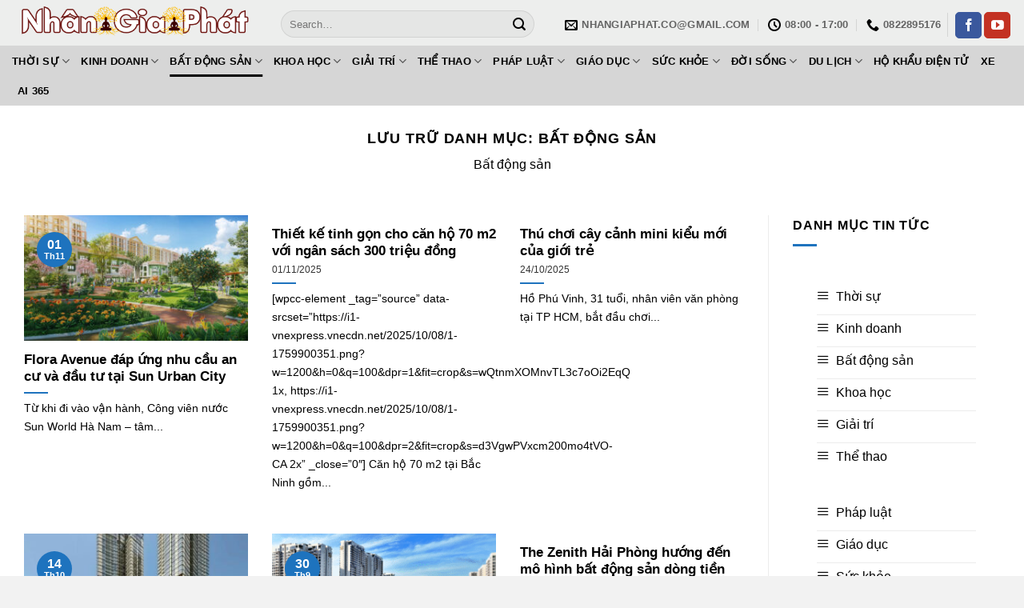

--- FILE ---
content_type: text/html; charset=UTF-8
request_url: https://www.nhangiaphat.net/bat-dong-san
body_size: 29083
content:
<!DOCTYPE html><html lang="vi" class="loading-site no-js"><head><script data-no-optimize="1">var litespeed_docref=sessionStorage.getItem("litespeed_docref");litespeed_docref&&(Object.defineProperty(document,"referrer",{get:function(){return litespeed_docref}}),sessionStorage.removeItem("litespeed_docref"));</script> <meta charset="UTF-8" /><link rel="profile" href="http://gmpg.org/xfn/11" /><link rel="pingback" href="https://www.nhangiaphat.net/xmlrpc.php" /> <script type="litespeed/javascript">(function(html){html.className=html.className.replace(/\bno-js\b/,'js')})(document.documentElement)</script> <meta name='robots' content='index, follow, max-image-preview:large, max-snippet:-1, max-video-preview:-1' /><meta name="viewport" content="width=device-width, initial-scale=1" /><title>Bất động sản - CÔNG TY TNHH ĐẦU TƯ NHÂN GIA PHÁT</title><link rel="canonical" href="https://www.nhangiaphat.net/bat-dong-san" /><link rel="next" href="https://www.nhangiaphat.net/bat-dong-san/page/2" /><meta property="og:locale" content="vi_VN" /><meta property="og:type" content="article" /><meta property="og:title" content="Bất động sản - CÔNG TY TNHH ĐẦU TƯ NHÂN GIA PHÁT" /><meta property="og:description" content="Bất động sản" /><meta property="og:url" content="https://www.nhangiaphat.net/bat-dong-san" /><meta property="og:site_name" content="CÔNG TY TNHH ĐẦU TƯ NHÂN GIA PHÁT" /><meta name="twitter:card" content="summary_large_image" /> <script type="application/ld+json" class="yoast-schema-graph">{"@context":"https://schema.org","@graph":[{"@type":"CollectionPage","@id":"https://www.nhangiaphat.net/bat-dong-san","url":"https://www.nhangiaphat.net/bat-dong-san","name":"Bất động sản - CÔNG TY TNHH ĐẦU TƯ NHÂN GIA PHÁT","isPartOf":{"@id":"https://www.nhangiaphat.net/#website"},"primaryImageOfPage":{"@id":"https://www.nhangiaphat.net/bat-dong-san#primaryimage"},"image":{"@id":"https://www.nhangiaphat.net/bat-dong-san#primaryimage"},"thumbnailUrl":"https://www.nhangiaphat.net/wp-content/uploads/2025/11/anh-92-tammat-duongdao-cayquyt-9188-1407-1761970532.jpg","breadcrumb":{"@id":"https://www.nhangiaphat.net/bat-dong-san#breadcrumb"},"inLanguage":"vi"},{"@type":"ImageObject","inLanguage":"vi","@id":"https://www.nhangiaphat.net/bat-dong-san#primaryimage","url":"https://www.nhangiaphat.net/wp-content/uploads/2025/11/anh-92-tammat-duongdao-cayquyt-9188-1407-1761970532.jpg","contentUrl":"https://www.nhangiaphat.net/wp-content/uploads/2025/11/anh-92-tammat-duongdao-cayquyt-9188-1407-1761970532.jpg","width":1200,"height":720},{"@type":"BreadcrumbList","@id":"https://www.nhangiaphat.net/bat-dong-san#breadcrumb","itemListElement":[{"@type":"ListItem","position":1,"name":"Home","item":"https://www.nhangiaphat.net/home-tin-tuc"},{"@type":"ListItem","position":2,"name":"Bất động sản"}]},{"@type":"WebSite","@id":"https://www.nhangiaphat.net/#website","url":"https://www.nhangiaphat.net/","name":"CÔNG TY TNHH ĐẦU TƯ NHÂN GIA PHÁT","description":"Thiết Kế Website Chuyên Nghiệp Uy Tín","publisher":{"@id":"https://www.nhangiaphat.net/#organization"},"potentialAction":[{"@type":"SearchAction","target":{"@type":"EntryPoint","urlTemplate":"https://www.nhangiaphat.net/?s={search_term_string}"},"query-input":{"@type":"PropertyValueSpecification","valueRequired":true,"valueName":"search_term_string"}}],"inLanguage":"vi"},{"@type":"Organization","@id":"https://www.nhangiaphat.net/#organization","name":"Công Ty TNHH Đầu Tư Nhân Gia Phát","url":"https://www.nhangiaphat.net/","logo":{"@type":"ImageObject","inLanguage":"vi","@id":"https://www.nhangiaphat.net/#/schema/logo/image/","url":"https://www.nhangiaphat.net/wp-content/uploads/2025/11/gia-phat-logo-white.png.webp","contentUrl":"https://www.nhangiaphat.net/wp-content/uploads/2025/11/gia-phat-logo-white.png.webp","width":333,"height":78,"caption":"Công Ty TNHH Đầu Tư Nhân Gia Phát"},"image":{"@id":"https://www.nhangiaphat.net/#/schema/logo/image/"},"sameAs":["https://www.facebook.com/congtynhangiaphat"]}]}</script> <link rel='dns-prefetch' href='//fonts.googleapis.com' /><link href='https://fonts.gstatic.com' crossorigin rel='preconnect' /><link rel='prefetch' href='https://www.nhangiaphat.net/wp-content/themes/flatsome/assets/js/flatsome.js?ver=e2eddd6c228105dac048' /><link rel='prefetch' href='https://www.nhangiaphat.net/wp-content/themes/flatsome/assets/js/chunk.slider.js?ver=3.20.4' /><link rel='prefetch' href='https://www.nhangiaphat.net/wp-content/themes/flatsome/assets/js/chunk.popups.js?ver=3.20.4' /><link rel='prefetch' href='https://www.nhangiaphat.net/wp-content/themes/flatsome/assets/js/chunk.tooltips.js?ver=3.20.4' /><link rel="alternate" type="application/rss+xml" title="Dòng thông tin CÔNG TY TNHH ĐẦU TƯ NHÂN GIA PHÁT &raquo;" href="https://www.nhangiaphat.net/feed" /><link rel="alternate" type="application/rss+xml" title="Dòng thông tin danh mục CÔNG TY TNHH ĐẦU TƯ NHÂN GIA PHÁT &raquo; Bất động sản" href="https://www.nhangiaphat.net/bat-dong-san/feed" /><style id='wp-img-auto-sizes-contain-inline-css' type='text/css'>img:is([sizes=auto i],[sizes^="auto," i]){contain-intrinsic-size:3000px 1500px}
/*# sourceURL=wp-img-auto-sizes-contain-inline-css */</style><style id="litespeed-ccss">:root{--wp-block-synced-color:#7a00df;--wp-block-synced-color--rgb:122,0,223;--wp-bound-block-color:var(--wp-block-synced-color);--wp-editor-canvas-background:#ddd;--wp-admin-theme-color:#007cba;--wp-admin-theme-color--rgb:0,124,186;--wp-admin-theme-color-darker-10:#006ba1;--wp-admin-theme-color-darker-10--rgb:0,107,160.5;--wp-admin-theme-color-darker-20:#005a87;--wp-admin-theme-color-darker-20--rgb:0,90,135;--wp-admin-border-width-focus:2px}:root{--wp--preset--font-size--normal:16px;--wp--preset--font-size--huge:42px}.screen-reader-text{border:0;clip-path:inset(50%);height:1px;margin:-1px;overflow:hidden;padding:0;position:absolute;width:1px;word-wrap:normal!important}.wpcf7 .hidden-fields-container{display:none}.wpcf7 form .wpcf7-response-output{margin:2em .5em 1em;padding:.2em 1em;border:2px solid #00a0d2}.wpcf7 form.init .wpcf7-response-output{display:none}html{-ms-text-size-adjust:100%;-webkit-text-size-adjust:100%;font-family:sans-serif}body{margin:0}aside,header,main,section{display:block}a{background-color:#fff0}img{border-style:none}button,input{font:inherit}button,input{overflow:visible}button{text-transform:none}[type=submit],button,html [type=button]{-webkit-appearance:button}button::-moz-focus-inner,input::-moz-focus-inner{border:0;padding:0}button:-moz-focusring,input:-moz-focusring{outline:1px dotted ButtonText}fieldset{border:1px solid silver;margin:0 2px;padding:.35em .625em .75em}[type=search]{-webkit-appearance:textfield}[type=search]::-webkit-search-cancel-button,[type=search]::-webkit-search-decoration{-webkit-appearance:none}*,:after,:before,html{box-sizing:border-box}html{background-attachment:fixed}body{-webkit-font-smoothing:antialiased;-moz-osx-font-smoothing:grayscale;color:var(--fs-color-base)}img{display:inline-block;height:auto;max-width:100%;vertical-align:middle}p:empty{display:none}a,button,input{touch-action:manipulation}.col{margin:0;padding:0 15px 30px;position:relative;width:100%}.col-inner{background-position:50% 50%;background-repeat:no-repeat;background-size:cover;flex:1 0 auto;margin-left:auto;margin-right:auto;position:relative;width:100%}@media screen and (min-width:850px){.col:first-child .col-inner{margin-left:auto;margin-right:0}.col+.col .col-inner{margin-left:0;margin-right:auto}}@media screen and (max-width:849px){.col{padding-bottom:30px}}@media screen and (min-width:850px){.row-divided>.col+.col:not(.large-12){border-left:1px solid #ececec}}.small-6{flex-basis:50%;max-width:50%}.small-columns-1>.col{flex-basis:100%;max-width:100%}@media screen and (min-width:850px){.large-3{flex-basis:25%;max-width:25%}.large-9{flex-basis:75%;max-width:75%}.large-12{flex-basis:100%;max-width:100%}.large-columns-3>.col{flex-basis:33.3333333333%;max-width:33.3333333333%}}.container,.row{margin-left:auto;margin-right:auto;width:100%}.container{padding-left:15px;padding-right:15px}.container,.row{max-width:1080px}.row.row-large{max-width:1110px}.flex-row{align-items:center;display:flex;flex-flow:row nowrap;justify-content:space-between;width:100%}.text-center .flex-row{justify-content:center}.header .flex-row{height:100%}.flex-col{max-height:100%}.flex-grow{-ms-flex-negative:1;-ms-flex-preferred-size:auto!important;flex:1}.flex-left{margin-right:auto}.flex-right{margin-left:auto}@media (-ms-high-contrast:none){.nav>li>a>i{top:-1px}}.row{display:flex;flex-flow:row wrap;width:100%}.row .row:not(.row-collapse){margin-left:-15px;margin-right:-15px;padding-left:0;padding-right:0;width:auto}@media screen and (min-width:850px){.row-large{padding-left:0;padding-right:0}.row-large>.col{margin-bottom:0;padding:0 30px 30px}}.section{align-items:center;display:flex;flex-flow:row;min-height:auto;padding:30px 0;position:relative;width:100%}.section-bg{overflow:hidden}.section-bg,.section-content{width:100%}.section-content{z-index:1}.row .section{padding-left:30px;padding-right:30px}.nav-dropdown{background-color:#fff;color:var(--fs-color-base);display:table;left:-99999px;margin:0;max-height:0;min-width:260px;opacity:0;padding:20px 0;position:absolute;text-align:left;visibility:hidden;z-index:9}.nav-dropdown:after{clear:both;content:"";display:block;height:0;visibility:hidden}.nav-dropdown li{display:block;margin:0;vertical-align:top}.nav-dropdown>li>a{display:block;line-height:1.3;padding:10px 20px;width:auto}.nav-dropdown>li:last-child:not(.nav-dropdown-col)>a{border-bottom:0!important}.nav-dropdown.nav-dropdown-bold>li>a{border-radius:10px;margin:0 10px;padding-left:10px;padding-right:5px}.nav-dropdown-has-arrow li.has-dropdown:after,.nav-dropdown-has-arrow li.has-dropdown:before{border:solid #fff0;bottom:-2px;content:"";height:0;left:50%;opacity:0;position:absolute;width:0;z-index:10}.nav-dropdown-has-arrow li.has-dropdown:after{border-color:#fff0 #fff0 #fff;border-width:8px;margin-left:-8px}.nav-dropdown-has-arrow li.has-dropdown:before{border-width:11px;margin-left:-11px;z-index:-999}.nav-dropdown-has-shadow .nav-dropdown{box-shadow:1px 1px 15px rgb(0 0 0/.15)}.nav-dropdown-has-arrow.nav-dropdown-has-border li.has-dropdown:before{border-bottom-color:#ddd}.nav-dropdown-has-border .nav-dropdown{border:2px solid #ddd}.nav,.nav ul:not(.nav-dropdown){margin:0;padding:0}.nav{align-items:center;display:flex;flex-flow:row wrap;width:100%}.nav,.nav>li{position:relative}.nav>li{display:inline-block;list-style:none;margin:0 7px;padding:0}.nav>li>a{align-items:center;display:inline-flex;flex-wrap:wrap;padding:10px 0}.nav-left{justify-content:flex-start}.nav-right{justify-content:flex-end}@media (max-width:849px){.medium-nav-center{justify-content:center}}.nav-dropdown>li>a,.nav>li>a{color:rgb(74 74 74/.85)}.nav-dropdown>li>a{display:block}.nav-dropdown li.active>a,.nav>li.active>a{color:hsl(0 0% 7%/.85)}.nav li:first-child{margin-left:0!important}.nav li:last-child{margin-right:0!important}.nav-uppercase>li>a{font-weight:bolder;letter-spacing:.02em;text-transform:uppercase}@media (min-width:850px){.nav-divided>li{margin:0 .7em}.nav-divided>li+li>a:after{border-left:1px solid rgb(0 0 0/.1);content:"";height:15px;left:-1em;margin-top:-7px;position:absolute;top:50%;width:1px}}li.html form,li.html input{margin:0}.nav-line-bottom>li>a:before{background-color:var(--fs-color-primary);content:" ";height:3px;left:50%;opacity:0;position:absolute;top:0;transform:translateX(-50%);width:100%}.nav-line-bottom>li.active>a:before{opacity:1}.nav-line-bottom>li:after,.nav-line-bottom>li:before{display:none}.nav-line-bottom>li>a:before{bottom:0;top:auto}.nav.nav-vertical{flex-flow:column}.nav.nav-vertical li{list-style:none;margin:0;width:100%}.nav-vertical li li{font-size:1em;padding-left:.5em}.nav-vertical>li{align-items:center;display:flex;flex-flow:row wrap}.nav-vertical>li ul{width:100%}.nav-vertical>li>a,.nav-vertical>li>ul>li a{align-items:center;display:flex;flex-grow:1;width:auto}.nav-vertical>li.html{padding-bottom:1em;padding-top:1em}.nav-vertical>li>ul li a{color:#4a4a4a}.nav-vertical>li>ul{margin:0 0 2em;padding-left:1em}.nav .children{left:-99999px;opacity:0;position:fixed;transform:translateX(-10px)}@media (prefers-reduced-motion){.nav .children{opacity:1;transform:none}}.nav-sidebar.nav-vertical>li+li{border-top:1px solid #ececec}.nav-vertical>li+li{border-top:1px solid #ececec}.text-center .nav-vertical li{border:0}.text-center .nav-vertical li li{padding-left:0}.badge{backface-visibility:hidden;display:table;height:2.8em;width:2.8em;z-index:20}.badge.top{left:0}.badge-inner{background-color:var(--fs-color-primary);color:#fff;display:table-cell;font-weight:bolder;height:100%;line-height:.85;padding:2px;text-align:center;vertical-align:middle;white-space:nowrap;width:100%}.badge-circle-inside{margin-left:1em}.badge-circle-inside .badge-inner{border-radius:999px}.box{margin:0 auto;position:relative;width:100%}.box a{display:inline-block}.box-image>div>a{display:block}.box-text{font-size:.9em;padding-bottom:1.4em;padding-top:.7em;position:relative;width:100%}@media (max-width:549px){.box-text{font-size:85%}}.box-image{height:auto;margin:0 auto;overflow:hidden;position:relative}.box-image img{margin:0 auto;max-width:100%;width:100%}.button,button{background-color:#fff0;border:1px solid #fff0;border-radius:0;box-sizing:border-box;color:currentColor;display:inline-block;font-size:.97em;font-weight:bolder;letter-spacing:.03em;line-height:2.4em;margin-right:1em;margin-top:0;max-width:100%;min-height:2.5em;min-width:24px;padding:0 1.2em;position:relative;text-align:center;text-decoration:none;text-rendering:optimizeLegibility;text-shadow:none;text-transform:uppercase;vertical-align:middle}.button span{display:inline-block;line-height:1.6}.button.is-outline{line-height:2.19em}.button{background-color:var(--fs-color-primary);border-color:rgb(0 0 0/.05);color:#fff}.button.is-outline{background-color:#fff0;border:2px solid}.is-shade{overflow:hidden}.is-shade:after{box-shadow:inset 0 1.2em 0 0 hsl(0 0% 100%/.1);content:"";height:100%;left:-25%;position:absolute;top:0;width:150%}.is-shade:after{box-shadow:inset 1px 1px 0 0 hsl(0 0% 100%/.1),inset 0 2em 15px 0 hsl(0 0% 100%/.2)}.is-outline{color:silver}.primary{background-color:var(--fs-color-primary)}.success{background-color:var(--fs-color-success)}.secondary{background-color:var(--fs-color-secondary)}.text-center .button:first-of-type{margin-left:0!important}.text-center .button:last-of-type{margin-right:0!important}.header-button{display:inline-block}.header-button .button{margin:0}.flex-col .button,.flex-col button,.flex-col input{margin-bottom:0}.is-divider{background-color:rgb(0 0 0/.1);display:block;height:3px;margin:1em 0;max-width:30px;width:100%}.widget .is-divider{margin-top:.66em}form{margin-bottom:0}input[type=search]{background-color:#fff;border:1px solid #ddd;border-radius:0;box-shadow:inset 0 1px 2px rgb(0 0 0/.1);box-sizing:border-box;color:#333;font-size:.97em;height:2.507em;max-width:100%;padding:0 .75em;vertical-align:middle;width:100%}@media (max-width:849px){input[type=search]{font-size:1rem}}input[type=search]{-webkit-appearance:none;-moz-appearance:none;appearance:none}fieldset{border-width:0;padding:0}.form-flat input:not([type=submit]){background-color:rgb(0 0 0/.03);border-color:rgb(0 0 0/.09);border-radius:99px;box-shadow:none;color:currentColor!important}.form-flat button,.form-flat input{border-radius:99px}.form-flat .flex-row .flex-col{padding-right:4px}.form-flat .button.icon{background-color:transparent!important;border-color:transparent!important;box-shadow:none;color:currentColor!important}i[class*=" icon-"],i[class^=icon-]{speak:none!important;display:inline-block;font-display:block;font-family:fl-icons!important;font-style:normal!important;font-variant:normal!important;font-weight:400!important;line-height:1.2;margin:0;padding:0;position:relative;text-transform:none!important}.button i,button i{top:-1.5px;vertical-align:middle}.button.icon{display:inline-block;margin-left:.12em;margin-right:.12em;min-width:2.5em;padding-left:.6em;padding-right:.6em}.button.icon i{font-size:1.2em}.button.icon i+span{padding-right:.5em}.button.icon.is-small{border-width:1px}.button.icon.is-small i{top:-1px}.button.icon.circle,.button.icon.round{padding-left:0;padding-right:0}.button.icon.round>span{margin:0 8px}.button.icon.circle>i,.button.icon.round>i{margin:0 8px}.button.icon.round>i+span{margin-left:-4px}.button.icon.circle>i:only-child,.button.icon.round>i:only-child{margin:0}.nav>li>a>i{font-size:20px;vertical-align:middle}.nav>li>a>i+span{margin-left:5px}.has-dropdown .icon-angle-down{font-size:16px;margin-left:.2em;opacity:.6}img{opacity:1}.image-cover{background-position:50% 50%;background-size:cover;height:auto;overflow:hidden;padding-top:100%;position:relative}.image-cover img{bottom:0;font-family:"object-fit: cover;";height:100%;left:0;-o-object-fit:cover;object-fit:cover;-o-object-position:50% 50%;object-position:50% 50%;position:absolute;right:0;top:0;width:100%}.mfp-hide{display:none!important}.ux-menu-link{align-items:center}.ux-menu.ux-menu--divider-solid .ux-menu-link:not(:last-of-type) .ux-menu-link__link{border-bottom-style:solid}.ux-menu-link__link{align-items:baseline;border-bottom-color:#ececec;border-bottom-width:1px;color:currentColor;flex:1;min-height:2.5em;padding-bottom:.3em;padding-top:.3em}.ux-menu-link__icon{flex-shrink:0;vertical-align:middle;width:16px}.ux-menu-link__icon+.ux-menu-link__text{padding-left:.5em}.stack{--stack-gap:0;display:flex}.stack-col{flex-direction:column}.stack-col>*{margin:0!important}.stack-col>*~*{margin-top:var(--stack-gap)!important}.justify-start{justify-content:flex-start}a{color:var(--fs-experimental-link-color);text-decoration:none}a.plain{color:currentColor}ul{list-style:disc}ul{margin-top:0;padding:0}ul ul{margin:1.5em 0 1.5em 3em}li{margin-bottom:.6em}.button,button,fieldset,input{margin-bottom:1em}form,p,ul{margin-bottom:1.3em}body{line-height:1.6}h1,h5{color:#555;margin-bottom:.5em;margin-top:0;text-rendering:optimizeSpeed;width:100%}h1{font-size:1.7em}h1{line-height:1.3}h5{font-size:1em}@media (max-width:549px){h1{font-size:1.4em}}p{margin-top:0}h1>span{-webkit-box-decoration-break:clone;box-decoration-break:clone}.uppercase,span.widget-title{letter-spacing:.05em;line-height:1.05;text-transform:uppercase}span.widget-title{font-size:1em;font-weight:600}.is-normal{font-weight:400}.uppercase{line-height:1.2;text-transform:uppercase}.is-large{font-size:1.15em}.is-small,.is-small.button{font-size:.8em}.is-xsmall{font-size:.7em}@media (max-width:549px){.is-large{font-size:1em}}.box-text a:not(.button),.box-text h5{line-height:1.3;margin-bottom:.1em;margin-top:.1em}.box-text p{margin-bottom:.1em;margin-top:.1em}.nav>li>a{font-size:.8em}.nav>li.html{font-size:.85em}.nav-spacing-xsmall>li{margin:0}.container:after,.row:after{clear:both;content:"";display:table}@media (max-width:549px){.hide-for-small{display:none!important}}@media (min-width:850px){.show-for-medium{display:none!important}}@media (max-width:849px){.hide-for-medium{display:none!important}}.full-width{display:block;max-width:100%!important;padding-left:0!important;padding-right:0!important;width:100%!important}.mb-0{margin-bottom:0!important}.ml-0{margin-left:0!important}.text-left{text-align:left}.text-center{text-align:center}.text-center>div{margin-left:auto;margin-right:auto}.text-left .is-divider{margin-left:0;margin-right:auto}.relative{position:relative!important}.absolute{position:absolute!important}.fixed{position:fixed!important;z-index:12}.top{top:0}.bottom,.fill{bottom:0}.fill{height:100%;left:0;margin:0!important;padding:0!important;position:absolute;right:0;top:0}.circle{border-radius:999px!important;-o-object-fit:cover;object-fit:cover}.round{border-radius:5px}.z-1{z-index:21}.z-top{z-index:9995}.flex{display:flex}.no-scrollbar{-ms-overflow-style:-ms-autohiding-scrollbar;scrollbar-width:none}.no-scrollbar::-webkit-scrollbar{height:0!important;width:0!important}.screen-reader-text{clip:rect(1px,1px,1px,1px);height:1px;overflow:hidden;position:absolute!important;width:1px}@media (prefers-reduced-motion:no-preference){.nav-anim>li{opacity:0;transform:translateY(-15px)}}.nav-dark .nav>li>a{color:hsl(0 0% 100%/.8)}.nav-dark .nav>li.active>a{color:#fff}:root{--flatsome-scroll-padding-top:calc(var(--flatsome--header--sticky-height, 0px) + var(--wp-admin--admin-bar--height, 0px))}html{overflow-x:hidden;scroll-padding-top:var(--flatsome-scroll-padding-top)}@supports (overflow:clip){body{overflow-x:clip}}#main,#wrapper{background-color:#fff;position:relative}.page-wrapper{padding-bottom:30px;padding-top:30px}.is-sticky-column__inner{display:flow-root}@media (min-width:850px){.is-sticky-column{position:sticky}.is-sticky-column[data-sticky-mode]{transform:translateZ(0);will-change:transform}}.header,.header-wrapper{background-position:50%0;background-size:cover;position:relative;width:100%;z-index:1001}.header-bg-color{background-color:hsl(0 0% 100%/.9)}.header-bottom{align-items:center;display:flex;flex-wrap:no-wrap}.header-bg-color,.header-bg-image{background-position:50%0}.header-main{position:relative;z-index:10}.header-bottom{min-height:35px;position:relative;z-index:9}.nav>li.header-divider{border-left:1px solid rgb(0 0 0/.1);height:30px;margin:0 7.5px;position:relative;vertical-align:middle}.badge.post-date{top:7%}.box-blog-post .is-divider{height:2px;margin-bottom:.5em;margin-top:.5em}.widget{margin-bottom:1.5em}.wpcf7 p{margin:0;padding:0}.wpcf7 br{display:none}.wpcf7 .wpcf7-response-output{border-radius:10px;margin:5px 0 0}html{background-color:#4d4d4d}.back-to-top{bottom:20px;margin:0;opacity:0;right:20px;transform:translateY(30%)}.logo{line-height:1;margin:0}.logo a{color:var(--fs-color-primary);display:block;font-size:32px;font-weight:bolder;margin:0;text-decoration:none;text-transform:uppercase}.logo img{display:block;width:auto}.header-logo-dark{display:none!important}.logo-left .logo{margin-left:0;margin-right:30px}@media screen and (max-width:849px){.header-inner .nav{flex-wrap:nowrap}.medium-logo-center .flex-left{flex:1 1 0%;order:1}.medium-logo-center .logo{margin:0 15px;order:2;text-align:center}.medium-logo-center .logo img{margin:0 auto}.medium-logo-center .flex-right{flex:1 1 0%;order:3}}.page-title{position:relative}.sidebar-menu .search-form{display:block!important}.searchform-wrapper form{margin-bottom:0}.sidebar-menu .search-form{padding:5px 0;width:100%}.searchform{position:relative}.searchform .button.icon{margin:0}.searchform .button.icon i{font-size:1.2em}.searchform-wrapper{width:100%}.searchform-wrapper.form-flat .flex-col:last-of-type{margin-left:-2.9em}@media (max-width:849px){.searchform-wrapper{font-size:1rem}}.header .search-form .live-search-results{background-color:hsl(0 0% 100%/.95);box-shadow:0 0 10px 0 rgb(0 0 0/.1);color:#111;left:0;position:absolute;right:0;text-align:left;top:105%}.icon-phone:before{content:""}.icon-menu:before{content:""}.icon-angle-up:before{content:""}.icon-angle-down:before{content:""}.icon-envelop:before{content:""}.icon-facebook:before{content:""}.icon-search:before{content:""}.icon-youtube:before{content:""}.icon-clock:before{content:""}.social-icons{color:#999;display:inline-block;font-size:.85em;vertical-align:middle}.html .social-icons{font-size:1em}.html .social-icons .button{margin-bottom:0}.social-icons i{min-width:1em}.social-icons .button.icon:not(.is-outline){background-color:currentColor!important;border-color:currentColor!important}.social-icons .button.icon:not(.is-outline)>i{color:#fff!important}.button.facebook:not(.is-outline){color:#3a589d!important}.button.youtube:not(.is-outline){color:#c33223!important}:root{--primary-color:#1e73be;--fs-color-primary:#1e73be;--fs-color-secondary:#edeeed;--fs-color-success:#878787;--fs-color-alert:#1e73be;--fs-color-base:#000000;--fs-experimental-link-color:#000000;--fs-experimental-link-color-hover:#1e73be}html{background-color:#f2f2f2!important}.container,.row{max-width:1380px}.row.row-large{max-width:1410px}.header-main{height:57px}#logo img{max-height:57px}#logo{width:306px}.header-bottom{min-height:39px}.search-form{width:90%}.header-bg-color{background-color:#edeeed}.header-bottom{background-color:#d6d6d6}.header-main .nav>li>a{line-height:36px}.header-wrapper:not(.stuck) .header-main .header-nav{margin-top:3px}.header-bottom-nav>li>a{line-height:16px}@media (max-width:549px){.header-main{height:60px}#logo img{max-height:60px}}.nav-dropdown-has-arrow.nav-dropdown-has-border li.has-dropdown:before{border-bottom-color:#fff}.nav .nav-dropdown{border-color:#fff}.nav-dropdown{border-radius:15px}.nav-dropdown{font-size:111%}.nav-dropdown-has-arrow li.has-dropdown:after{border-bottom-color:#f4f4f4}.nav .nav-dropdown{background-color:#f4f4f4}h1,h5{color:#000}body{font-size:100%}body{font-family:Roboto,sans-serif}body{font-weight:400;font-style:normal}.nav>li>a{font-family:Roboto,sans-serif}.nav>li>a{font-weight:700;font-style:normal}h1,h5{font-family:Roboto,sans-serif}h1,h5{font-weight:700;font-style:normal}.header:not(.transparent) .header-bottom-nav.nav>li>a{color:#000}.header:not(.transparent) .header-bottom-nav.nav>li.active>a{color:#000}.header-bottom-nav.nav-line-bottom>li>a:before{color:#FFF!important;background-color:#000}.is-divider{background-color:#1e73be}.header-main .social-icons,.header-main .menu-title,.header-main .header-button>.button.is-outline,.header-main .nav>li>a>i:not(.icon-angle-down){color:#000000!important}.header-main .header-button>.button.is-outline{border-color:#000000!important}.header-main .header-button>.button:not(.is-outline){background-color:#000000!important}html{background-color:#4b3000}body{font-family:Arial,Helvetica,sans-serif}h1,h5{color:#000;font-weight:700}h1{font-size:2em}h5{font-size:1em}#footer select option{color:#4C3200!important}#footer .is-divider{display:none!important}#footer input{border-radius:8px!important}#section_2038088939{padding-top:30px;padding-bottom:30px}:root{--wp--preset--aspect-ratio--square:1;--wp--preset--aspect-ratio--4-3:4/3;--wp--preset--aspect-ratio--3-4:3/4;--wp--preset--aspect-ratio--3-2:3/2;--wp--preset--aspect-ratio--2-3:2/3;--wp--preset--aspect-ratio--16-9:16/9;--wp--preset--aspect-ratio--9-16:9/16;--wp--preset--color--black:#000000;--wp--preset--color--cyan-bluish-gray:#abb8c3;--wp--preset--color--white:#ffffff;--wp--preset--color--pale-pink:#f78da7;--wp--preset--color--vivid-red:#cf2e2e;--wp--preset--color--luminous-vivid-orange:#ff6900;--wp--preset--color--luminous-vivid-amber:#fcb900;--wp--preset--color--light-green-cyan:#7bdcb5;--wp--preset--color--vivid-green-cyan:#00d084;--wp--preset--color--pale-cyan-blue:#8ed1fc;--wp--preset--color--vivid-cyan-blue:#0693e3;--wp--preset--color--vivid-purple:#9b51e0;--wp--preset--color--primary:#1e73be;--wp--preset--color--secondary:#edeeed;--wp--preset--color--success:#878787;--wp--preset--color--alert:#1e73be;--wp--preset--gradient--vivid-cyan-blue-to-vivid-purple:linear-gradient(135deg,rgb(6,147,227) 0%,rgb(155,81,224) 100%);--wp--preset--gradient--light-green-cyan-to-vivid-green-cyan:linear-gradient(135deg,rgb(122,220,180) 0%,rgb(0,208,130) 100%);--wp--preset--gradient--luminous-vivid-amber-to-luminous-vivid-orange:linear-gradient(135deg,rgb(252,185,0) 0%,rgb(255,105,0) 100%);--wp--preset--gradient--luminous-vivid-orange-to-vivid-red:linear-gradient(135deg,rgb(255,105,0) 0%,rgb(207,46,46) 100%);--wp--preset--gradient--very-light-gray-to-cyan-bluish-gray:linear-gradient(135deg,rgb(238,238,238) 0%,rgb(169,184,195) 100%);--wp--preset--gradient--cool-to-warm-spectrum:linear-gradient(135deg,rgb(74,234,220) 0%,rgb(151,120,209) 20%,rgb(207,42,186) 40%,rgb(238,44,130) 60%,rgb(251,105,98) 80%,rgb(254,248,76) 100%);--wp--preset--gradient--blush-light-purple:linear-gradient(135deg,rgb(255,206,236) 0%,rgb(152,150,240) 100%);--wp--preset--gradient--blush-bordeaux:linear-gradient(135deg,rgb(254,205,165) 0%,rgb(254,45,45) 50%,rgb(107,0,62) 100%);--wp--preset--gradient--luminous-dusk:linear-gradient(135deg,rgb(255,203,112) 0%,rgb(199,81,192) 50%,rgb(65,88,208) 100%);--wp--preset--gradient--pale-ocean:linear-gradient(135deg,rgb(255,245,203) 0%,rgb(182,227,212) 50%,rgb(51,167,181) 100%);--wp--preset--gradient--electric-grass:linear-gradient(135deg,rgb(202,248,128) 0%,rgb(113,206,126) 100%);--wp--preset--gradient--midnight:linear-gradient(135deg,rgb(2,3,129) 0%,rgb(40,116,252) 100%);--wp--preset--font-size--small:13px;--wp--preset--font-size--medium:20px;--wp--preset--font-size--large:36px;--wp--preset--font-size--x-large:42px;--wp--preset--spacing--20:0.44rem;--wp--preset--spacing--30:0.67rem;--wp--preset--spacing--40:1rem;--wp--preset--spacing--50:1.5rem;--wp--preset--spacing--60:2.25rem;--wp--preset--spacing--70:3.38rem;--wp--preset--spacing--80:5.06rem;--wp--preset--shadow--natural:6px 6px 9px rgba(0, 0, 0, 0.2);--wp--preset--shadow--deep:12px 12px 50px rgba(0, 0, 0, 0.4);--wp--preset--shadow--sharp:6px 6px 0px rgba(0, 0, 0, 0.2);--wp--preset--shadow--outlined:6px 6px 0px -3px rgb(255, 255, 255), 6px 6px rgb(0, 0, 0);--wp--preset--shadow--crisp:6px 6px 0px rgb(0, 0, 0)}:where(body){margin:0}body{padding-top:0;padding-right:0;padding-bottom:0;padding-left:0}a:where(:not(.wp-element-button)){text-decoration:none}</style><link rel="preload" data-asynced="1" data-optimized="2" as="style" onload="this.onload=null;this.rel='stylesheet'" href="https://www.nhangiaphat.net/wp-content/litespeed/css/32564faab2cc5c379d45cb687c2a0a0a.css?ver=a3110" /><script data-optimized="1" type="litespeed/javascript" data-src="https://www.nhangiaphat.net/wp-content/plugins/litespeed-cache/assets/js/css_async.min.js"></script> <style id='wp-block-library-inline-css' type='text/css'>:root{--wp-block-synced-color:#7a00df;--wp-block-synced-color--rgb:122,0,223;--wp-bound-block-color:var(--wp-block-synced-color);--wp-editor-canvas-background:#ddd;--wp-admin-theme-color:#007cba;--wp-admin-theme-color--rgb:0,124,186;--wp-admin-theme-color-darker-10:#006ba1;--wp-admin-theme-color-darker-10--rgb:0,107,160.5;--wp-admin-theme-color-darker-20:#005a87;--wp-admin-theme-color-darker-20--rgb:0,90,135;--wp-admin-border-width-focus:2px}@media (min-resolution:192dpi){:root{--wp-admin-border-width-focus:1.5px}}.wp-element-button{cursor:pointer}:root .has-very-light-gray-background-color{background-color:#eee}:root .has-very-dark-gray-background-color{background-color:#313131}:root .has-very-light-gray-color{color:#eee}:root .has-very-dark-gray-color{color:#313131}:root .has-vivid-green-cyan-to-vivid-cyan-blue-gradient-background{background:linear-gradient(135deg,#00d084,#0693e3)}:root .has-purple-crush-gradient-background{background:linear-gradient(135deg,#34e2e4,#4721fb 50%,#ab1dfe)}:root .has-hazy-dawn-gradient-background{background:linear-gradient(135deg,#faaca8,#dad0ec)}:root .has-subdued-olive-gradient-background{background:linear-gradient(135deg,#fafae1,#67a671)}:root .has-atomic-cream-gradient-background{background:linear-gradient(135deg,#fdd79a,#004a59)}:root .has-nightshade-gradient-background{background:linear-gradient(135deg,#330968,#31cdcf)}:root .has-midnight-gradient-background{background:linear-gradient(135deg,#020381,#2874fc)}:root{--wp--preset--font-size--normal:16px;--wp--preset--font-size--huge:42px}.has-regular-font-size{font-size:1em}.has-larger-font-size{font-size:2.625em}.has-normal-font-size{font-size:var(--wp--preset--font-size--normal)}.has-huge-font-size{font-size:var(--wp--preset--font-size--huge)}.has-text-align-center{text-align:center}.has-text-align-left{text-align:left}.has-text-align-right{text-align:right}.has-fit-text{white-space:nowrap!important}#end-resizable-editor-section{display:none}.aligncenter{clear:both}.items-justified-left{justify-content:flex-start}.items-justified-center{justify-content:center}.items-justified-right{justify-content:flex-end}.items-justified-space-between{justify-content:space-between}.screen-reader-text{border:0;clip-path:inset(50%);height:1px;margin:-1px;overflow:hidden;padding:0;position:absolute;width:1px;word-wrap:normal!important}.screen-reader-text:focus{background-color:#ddd;clip-path:none;color:#444;display:block;font-size:1em;height:auto;left:5px;line-height:normal;padding:15px 23px 14px;text-decoration:none;top:5px;width:auto;z-index:100000}html :where(.has-border-color){border-style:solid}html :where([style*=border-top-color]){border-top-style:solid}html :where([style*=border-right-color]){border-right-style:solid}html :where([style*=border-bottom-color]){border-bottom-style:solid}html :where([style*=border-left-color]){border-left-style:solid}html :where([style*=border-width]){border-style:solid}html :where([style*=border-top-width]){border-top-style:solid}html :where([style*=border-right-width]){border-right-style:solid}html :where([style*=border-bottom-width]){border-bottom-style:solid}html :where([style*=border-left-width]){border-left-style:solid}html :where(img[class*=wp-image-]){height:auto;max-width:100%}:where(figure){margin:0 0 1em}html :where(.is-position-sticky){--wp-admin--admin-bar--position-offset:var(--wp-admin--admin-bar--height,0px)}@media screen and (max-width:600px){html :where(.is-position-sticky){--wp-admin--admin-bar--position-offset:0px}}
/*# sourceURL=/wp-includes/css/dist/block-library/common.min.css */</style><style id='flatsome-main-inline-css' type='text/css'>@font-face {
				font-family: "fl-icons";
				font-display: block;
				src: url(https://www.nhangiaphat.net/wp-content/themes/flatsome/assets/css/icons/fl-icons.eot?v=3.20.4);
				src:
					url(https://www.nhangiaphat.net/wp-content/themes/flatsome/assets/css/icons/fl-icons.eot#iefix?v=3.20.4) format("embedded-opentype"),
					url(https://www.nhangiaphat.net/wp-content/themes/flatsome/assets/css/icons/fl-icons.woff2?v=3.20.4) format("woff2"),
					url(https://www.nhangiaphat.net/wp-content/themes/flatsome/assets/css/icons/fl-icons.ttf?v=3.20.4) format("truetype"),
					url(https://www.nhangiaphat.net/wp-content/themes/flatsome/assets/css/icons/fl-icons.woff?v=3.20.4) format("woff"),
					url(https://www.nhangiaphat.net/wp-content/themes/flatsome/assets/css/icons/fl-icons.svg?v=3.20.4#fl-icons) format("svg");
			}
/*# sourceURL=flatsome-main-inline-css */</style> <script type="litespeed/javascript" data-src="https://www.nhangiaphat.net/wp-includes/js/jquery/jquery.min.js" id="jquery-core-js"></script> <link rel="https://api.w.org/" href="https://www.nhangiaphat.net/wp-json/" /><link rel="alternate" title="JSON" type="application/json" href="https://www.nhangiaphat.net/wp-json/wp/v2/categories/26" /><link rel="EditURI" type="application/rsd+xml" title="RSD" href="https://www.nhangiaphat.net/xmlrpc.php?rsd" />
 <script type="litespeed/javascript" data-src="https://www.googletagmanager.com/gtag/js?id=G-SMSCWLSSY1"></script> <script type="litespeed/javascript">window.dataLayer=window.dataLayer||[];function gtag(){dataLayer.push(arguments)}
gtag('js',new Date());gtag('config','G-SMSCWLSSY1')</script>  <script type="litespeed/javascript" data-src="https://www.googletagmanager.com/gtag/js?id=AW-655107247"></script> <script type="litespeed/javascript">window.dataLayer=window.dataLayer||[];function gtag(){dataLayer.push(arguments)}
gtag('js',new Date());gtag('config','AW-655107247')</script>  <script type="litespeed/javascript">gtag('event','conversion',{'send_to':'AW-655107247/NODgCLON5okCEK_JsLgC'})</script> <meta name="google-site-verification" content="mcyPkw3fYelFcZ1nm21mtR5DB3ugDz8NFHQZiY2z77Q" />
 <script type="litespeed/javascript" data-src="https://www.googletagmanager.com/gtag/js?id=AW-16590650455"></script> <script type="litespeed/javascript">window.dataLayer=window.dataLayer||[];function gtag(){dataLayer.push(arguments)}
gtag('js',new Date());gtag('config','AW-16590650455')</script> <script type="litespeed/javascript" data-src="https://pagead2.googlesyndication.com/pagead/js/adsbygoogle.js?client=ca-pub-6473714921619330"
     crossorigin="anonymous"></script> <script type="litespeed/javascript">(function(c,l,a,r,i,t,y){c[a]=c[a]||function(){(c[a].q=c[a].q||[]).push(arguments)};t=l.createElement(r);t.async=1;t.src="https://www.clarity.ms/tag/"+i;y=l.getElementsByTagName(r)[0];y.parentNode.insertBefore(t,y)})(window,document,"clarity","script","sk6nts9ptx")</script><meta name="generator" content="Elementor 3.34.2; features: additional_custom_breakpoints; settings: css_print_method-external, google_font-enabled, font_display-auto"><style>.e-con.e-parent:nth-of-type(n+4):not(.e-lazyloaded):not(.e-no-lazyload),
				.e-con.e-parent:nth-of-type(n+4):not(.e-lazyloaded):not(.e-no-lazyload) * {
					background-image: none !important;
				}
				@media screen and (max-height: 1024px) {
					.e-con.e-parent:nth-of-type(n+3):not(.e-lazyloaded):not(.e-no-lazyload),
					.e-con.e-parent:nth-of-type(n+3):not(.e-lazyloaded):not(.e-no-lazyload) * {
						background-image: none !important;
					}
				}
				@media screen and (max-height: 640px) {
					.e-con.e-parent:nth-of-type(n+2):not(.e-lazyloaded):not(.e-no-lazyload),
					.e-con.e-parent:nth-of-type(n+2):not(.e-lazyloaded):not(.e-no-lazyload) * {
						background-image: none !important;
					}
				}</style><link rel="icon" href="https://www.nhangiaphat.net/wp-content/uploads/2026/01/4-150x150.png" sizes="32x32" /><link rel="icon" href="https://www.nhangiaphat.net/wp-content/uploads/2026/01/4-300x300.png" sizes="192x192" /><link rel="apple-touch-icon" href="https://www.nhangiaphat.net/wp-content/uploads/2026/01/4-300x300.png" /><meta name="msapplication-TileImage" content="https://www.nhangiaphat.net/wp-content/uploads/2026/01/4-300x300.png" /><style id="custom-css" type="text/css">:root {--primary-color: #1e73be;--fs-color-primary: #1e73be;--fs-color-secondary: #edeeed;--fs-color-success: #878787;--fs-color-alert: #1e73be;--fs-color-base: #000000;--fs-experimental-link-color: #000000;--fs-experimental-link-color-hover: #1e73be;}.tooltipster-base {--tooltip-color: #fff;--tooltip-bg-color: #000;}.off-canvas-right .mfp-content, .off-canvas-left .mfp-content {--drawer-width: 300px;}html{background-color:#f2f2f2!important;}.container-width, .full-width .ubermenu-nav, .container, .row{max-width: 1380px}.row.row-collapse{max-width: 1350px}.row.row-small{max-width: 1372.5px}.row.row-large{max-width: 1410px}.header-main{height: 57px}#logo img{max-height: 57px}#logo{width:306px;}.header-bottom{min-height: 39px}.header-top{min-height: 41px}.transparent .header-main{height: 60px}.transparent #logo img{max-height: 60px}.has-transparent + .page-title:first-of-type,.has-transparent + #main > .page-title,.has-transparent + #main > div > .page-title,.has-transparent + #main .page-header-wrapper:first-of-type .page-title{padding-top: 110px;}.header.show-on-scroll,.stuck .header-main{height:52px!important}.stuck #logo img{max-height: 52px!important}.search-form{ width: 90%;}.header-bg-color {background-color: #edeeed}.header-bottom {background-color: #d6d6d6}.top-bar-nav > li > a{line-height: 16px }.header-main .nav > li > a{line-height: 36px }.header-wrapper:not(.stuck) .header-main .header-nav{margin-top: 3px }.stuck .header-main .nav > li > a{line-height: 52px }.header-bottom-nav > li > a{line-height: 16px }@media (max-width: 549px) {.header-main{height: 60px}#logo img{max-height: 60px}}.main-menu-overlay{background-color: #ffffff}.nav-dropdown-has-arrow.nav-dropdown-has-border li.has-dropdown:before{border-bottom-color: #ffffff;}.nav .nav-dropdown{border-color: #ffffff }.nav-dropdown{border-radius:15px}.nav-dropdown{font-size:111%}.nav-dropdown-has-arrow li.has-dropdown:after{border-bottom-color: #f4f4f4;}.nav .nav-dropdown{background-color: #f4f4f4}.header-top{background-color:#22d8d2!important;}h1,h2,h3,h4,h5,h6,.heading-font{color: #000000;}body{font-size: 100%;}body{font-family: Roboto, sans-serif;}body {font-weight: 400;font-style: normal;}.nav > li > a {font-family: Roboto, sans-serif;}.mobile-sidebar-levels-2 .nav > li > ul > li > a {font-family: Roboto, sans-serif;}.nav > li > a,.mobile-sidebar-levels-2 .nav > li > ul > li > a {font-weight: 700;font-style: normal;}h1,h2,h3,h4,h5,h6,.heading-font, .off-canvas-center .nav-sidebar.nav-vertical > li > a{font-family: Roboto, sans-serif;}h1,h2,h3,h4,h5,h6,.heading-font,.banner h1,.banner h2 {font-weight: 700;font-style: normal;}.alt-font{font-family: "Dancing Script", sans-serif;}.alt-font {font-weight: 400!important;font-style: normal!important;}.header:not(.transparent) .header-nav-main.nav > li > a {color: #000000;}.header:not(.transparent) .header-nav-main.nav > li > a:hover,.header:not(.transparent) .header-nav-main.nav > li.active > a,.header:not(.transparent) .header-nav-main.nav > li.current > a,.header:not(.transparent) .header-nav-main.nav > li > a.active,.header:not(.transparent) .header-nav-main.nav > li > a.current{color: #000000;}.header-nav-main.nav-line-bottom > li > a:before,.header-nav-main.nav-line-grow > li > a:before,.header-nav-main.nav-line > li > a:before,.header-nav-main.nav-box > li > a:hover,.header-nav-main.nav-box > li.active > a,.header-nav-main.nav-pills > li > a:hover,.header-nav-main.nav-pills > li.active > a{color:#FFF!important;background-color: #000000;}.header:not(.transparent) .header-bottom-nav.nav > li > a{color: #000000;}.header:not(.transparent) .header-bottom-nav.nav > li > a:hover,.header:not(.transparent) .header-bottom-nav.nav > li.active > a,.header:not(.transparent) .header-bottom-nav.nav > li.current > a,.header:not(.transparent) .header-bottom-nav.nav > li > a.active,.header:not(.transparent) .header-bottom-nav.nav > li > a.current{color: #000000;}.header-bottom-nav.nav-line-bottom > li > a:before,.header-bottom-nav.nav-line-grow > li > a:before,.header-bottom-nav.nav-line > li > a:before,.header-bottom-nav.nav-box > li > a:hover,.header-bottom-nav.nav-box > li.active > a,.header-bottom-nav.nav-pills > li > a:hover,.header-bottom-nav.nav-pills > li.active > a{color:#FFF!important;background-color: #000000;}.is-divider{background-color: #1e73be;}.header-main .social-icons,.header-main .cart-icon strong,.header-main .menu-title,.header-main .header-button > .button.is-outline,.header-main .nav > li > a > i:not(.icon-angle-down){color: #000000!important;}.header-main .header-button > .button.is-outline,.header-main .cart-icon strong:after,.header-main .cart-icon strong{border-color: #000000!important;}.header-main .header-button > .button:not(.is-outline){background-color: #000000!important;}.header-main .current-dropdown .cart-icon strong,.header-main .header-button > .button:hover,.header-main .header-button > .button:hover i,.header-main .header-button > .button:hover span{color:#FFF!important;}.header-main .menu-title:hover,.header-main .social-icons a:hover,.header-main .header-button > .button.is-outline:hover,.header-main .nav > li > a:hover > i:not(.icon-angle-down){color: #000000!important;}.header-main .current-dropdown .cart-icon strong,.header-main .header-button > .button:hover{background-color: #000000!important;}.header-main .current-dropdown .cart-icon strong:after,.header-main .current-dropdown .cart-icon strong,.header-main .header-button > .button:hover{border-color: #000000!important;}.footer-1{background-color: #edecec}.footer-2{background-color: #4b3000}.absolute-footer, html{background-color: #4b3000}.nav-vertical-fly-out > li + li {border-top-width: 1px; border-top-style: solid;}/* Custom CSS */body{font-family: Arial,Helvetica,sans-serif; }h1,h2,h3,h4,h5,h6{Roboto, sans-serif;color:#000;font-weight:700}h1{font-size:2em}h2{font-size:1.8em}h3{font-size:1.5em}h4{font-size:1.2em}h5,h6{font-size:1em}.label-new.menu-item > a:after{content:"Mới";}.label-hot.menu-item > a:after{content:"Nổi bật";}.label-sale.menu-item > a:after{content:"Giảm giá";}.label-popular.menu-item > a:after{content:"Phổ biến";}</style><style type="text/css" id="wp-custom-css">.tieu_diem2 .is-divider,
.tieu_diem3 .is-divider,
.tieu_diem .is-divider{
	display: none !important;
}

.tieu_diem2 .post-item {
	border-bottom: 2px solid lightgray;
}
.pd-l {
	padding-left: 0px !important;
}
.pd-b {
	padding-bottom: 0px !important;
}


.pd-t4 {
	padding-top: 4px !important;
}
.title_section {
	padding-bottom: 4px !important;
}

.d-center {
	display: flex !important;
	align-items:center !important;
}

.d-center p {
	margin-bottom: 0px !important;
}

.border-bold {
	border-left: 2px solid lightgray !important;
	border-right: 2px solid lightgray !important;
}
.pd-t10 {
	padding-top: 10px !important;
}
.tieu_diem3 .post-item {
	padding: 10px ;
	border-bottom : 2px solid lightgray ;
}
.tieu_diem3 .post-item:last-child {
	border-bottom: none;
}

.first_section {
	margin-top: 20px !important;
	margin-bottom: 10px !important;
}

.first_section .hv-title-slider-wrap {
	border-top: 2px solid lightgray;
	border-bottom: 2px solid lightgray;
}

.first_section .hv-title-slider-wrap .hv-btn {
	margin: 0px !important;
}
.hot_new {
	margin-top: -60px !important;
}

.last_section  {
	margin-bottom: 4px !important;
		border-top: 2px solid lightgray;
	border-bottom: 2px solid lightgray;
	padding: 6px 0px !important;
}

.col-last2 .col:last-child {
	border-right: 1px solid lightgray !important;
}
#footer a,
#footer label,
#footer select option,
#footer {
	color: #4C3200 !important;
}

#footer .is-divider{
	display:none !important;
}

#footer input,
#footer select{
	border-radius: 8px !important;
}
.wpcf7-submit {
	background: #4C3200 !important;
}</style></head><body class="archive category category-bat-dong-san category-26 wp-theme-flatsome wp-child-theme-flatsome-child full-width lightbox nav-dropdown-has-arrow nav-dropdown-has-shadow nav-dropdown-has-border elementor-default elementor-kit-1389"><a class="skip-link screen-reader-text" href="#main">Bỏ qua nội dung</a><div id="wrapper"><header id="header" class="header has-sticky sticky-jump"><div class="header-wrapper"><div id="masthead" class="header-main hide-for-sticky"><div class="header-inner flex-row container logo-left medium-logo-center" role="navigation"><div id="logo" class="flex-col logo"><a href="https://www.nhangiaphat.net/" title="CÔNG TY TNHH ĐẦU TƯ NHÂN GIA PHÁT - Thiết Kế Website Chuyên Nghiệp Uy Tín" rel="home">
<img data-lazyloaded="1" src="[data-uri]" loading="lazy" width="500" height="91" data-src="https://www.nhangiaphat.net/wp-content/uploads/2026/01/NhanGiaPhat.png" class="header_logo header-logo" alt="CÔNG TY TNHH ĐẦU TƯ NHÂN GIA PHÁT"/><img data-lazyloaded="1" src="[data-uri]" loading="lazy"  width="500" height="91" data-src="https://www.nhangiaphat.net/wp-content/uploads/2026/01/NhanGiaPhat.png" class="header-logo-dark" alt="CÔNG TY TNHH ĐẦU TƯ NHÂN GIA PHÁT"/></a></div><div class="flex-col show-for-medium flex-left"><ul class="mobile-nav nav nav-left "><li class="nav-icon has-icon"><div class="header-button">		<a href="#" class="icon button round is-outline is-small" data-open="#main-menu" data-pos="center" data-bg="main-menu-overlay" role="button" aria-label="Menu" aria-controls="main-menu" aria-expanded="false" aria-haspopup="dialog" data-flatsome-role-button>
<i class="icon-menu" aria-hidden="true"></i>			<span class="menu-title uppercase hide-for-small">Menu</span>		</a></div></li></ul></div><div class="flex-col hide-for-medium flex-left
flex-grow"><ul class="header-nav header-nav-main nav nav-left  nav-divided nav-size-xsmall nav-spacing-xsmall" ><li class="header-search-form search-form html relative has-icon"><div class="header-search-form-wrapper"><div class="searchform-wrapper ux-search-box relative form-flat is-normal"><form method="get" class="searchform" action="https://www.nhangiaphat.net/" role="search"><div class="flex-row relative"><div class="flex-col flex-grow">
<input type="search" class="search-field mb-0" name="s" value="" id="s" placeholder="Search&hellip;" /></div><div class="flex-col">
<button type="submit" class="ux-search-submit submit-button secondary button icon mb-0" aria-label="Gửi">
<i class="icon-search" aria-hidden="true"></i>				</button></div></div><div class="live-search-results text-left z-top"></div></form></div></div></li></ul></div><div class="flex-col hide-for-medium flex-right"><ul class="header-nav header-nav-main nav nav-right  nav-divided nav-size-xsmall nav-spacing-xsmall"><li class="header-contact-wrapper"><ul id="header-contact" class="nav medium-nav-center nav-divided nav-uppercase header-contact"><li>
<a href="mailto:nhangiaphat.co@gmail.com" class="tooltip" title="nhangiaphat.co@gmail.com">
<i class="icon-envelop" aria-hidden="true" style="font-size:16px;"></i>			       <span>
nhangiaphat.co@gmail.com			       </span>
</a></li><li>
<a href="#" onclick="event.preventDefault()" class="tooltip" title="08:00 - 17:00 | 08:00 - 17:00 ">
<i class="icon-clock" aria-hidden="true" style="font-size:16px;"></i>			        <span>08:00 - 17:00</span>
</a></li><li>
<a href="tel:0822895176" class="tooltip" title="0822895176">
<i class="icon-phone" aria-hidden="true" style="font-size:16px;"></i>			      <span>0822895176</span>
</a></li></ul></li><li class="header-divider"></li><li class="html header-social-icons ml-0"><div class="social-icons follow-icons" ><a href="https://www.facebook.com/nhangiaphat.net" target="_blank" data-label="Facebook" class="icon primary button round tooltip facebook" title="Theo dõi trên Facebook" aria-label="Theo dõi trên Facebook" rel="noopener nofollow"><i class="icon-facebook" aria-hidden="true"></i></a><a href="https://www.youtube.com/channel/UCflZqM0yK0S075nmLpPQQ6A" data-label="YouTube" target="_blank" class="icon primary button round tooltip youtube" title="Theo dõi trên YouTube" aria-label="Theo dõi trên YouTube" rel="noopener nofollow"><i class="icon-youtube" aria-hidden="true"></i></a></div></li></ul></div><div class="flex-col show-for-medium flex-right"><ul class="mobile-nav nav nav-right "><li class="html header-button-1"><div class="header-button">
<a href="tel:0822895176" class="button success is-shade" rel="#" style="border-radius:99px;">
<span>08.2289.5176</span>
</a></div></li></ul></div></div></div><div id="wide-nav" class="header-bottom wide-nav nav-dark hide-for-medium"><div class="flex-row container"><div class="flex-col hide-for-medium flex-left"><ul class="nav header-nav header-bottom-nav nav-left  nav-line-bottom nav-uppercase"><li id="menu-item-2054" class="menu-item menu-item-type-taxonomy menu-item-object-category menu-item-has-children menu-item-2054 menu-item-design-default has-dropdown"><a href="https://www.nhangiaphat.net/thoi-su" class="nav-top-link" aria-expanded="false" aria-haspopup="menu">Thời sự<i class="icon-angle-down" aria-hidden="true"></i></a><ul class="sub-menu nav-dropdown nav-dropdown-bold"><li id="menu-item-2055" class="menu-item menu-item-type-taxonomy menu-item-object-category menu-item-2055"><a href="https://www.nhangiaphat.net/thoi-su/chinh-tri">Chính trị</a></li><li id="menu-item-2056" class="menu-item menu-item-type-taxonomy menu-item-object-category menu-item-2056"><a href="https://www.nhangiaphat.net/thoi-su/dan-sinh">Dân sinh</a></li><li id="menu-item-2071" class="menu-item menu-item-type-taxonomy menu-item-object-category menu-item-2071"><a href="https://www.nhangiaphat.net/the-gioi/quan-su">Quân sự</a></li><li id="menu-item-2057" class="menu-item menu-item-type-taxonomy menu-item-object-category menu-item-2057"><a href="https://www.nhangiaphat.net/thoi-su/giao-thong">Giao thông</a></li><li id="menu-item-2072" class="menu-item menu-item-type-taxonomy menu-item-object-category menu-item-2072"><a href="https://www.nhangiaphat.net/the-gioi/phan-tich">Phân tích</a></li></ul></li><li id="menu-item-2058" class="menu-item menu-item-type-taxonomy menu-item-object-category menu-item-has-children menu-item-2058 menu-item-design-default has-dropdown"><a href="https://www.nhangiaphat.net/kinh-doanh" class="nav-top-link" aria-expanded="false" aria-haspopup="menu">Kinh doanh<i class="icon-angle-down" aria-hidden="true"></i></a><ul class="sub-menu nav-dropdown nav-dropdown-bold"><li id="menu-item-2059" class="menu-item menu-item-type-taxonomy menu-item-object-category menu-item-2059"><a href="https://www.nhangiaphat.net/kinh-doanh/chung-khoan">Chứng khoán</a></li><li id="menu-item-2060" class="menu-item menu-item-type-taxonomy menu-item-object-category menu-item-2060"><a href="https://www.nhangiaphat.net/kinh-doanh/doanh-nghiep">Doanh nghiệp</a></li><li id="menu-item-2061" class="menu-item menu-item-type-taxonomy menu-item-object-category menu-item-2061"><a href="https://www.nhangiaphat.net/kinh-doanh/hang-hoa">Hàng hóa</a></li><li id="menu-item-2062" class="menu-item menu-item-type-taxonomy menu-item-object-category menu-item-2062"><a href="https://www.nhangiaphat.net/kinh-doanh/quoc-te">Quốc tế</a></li></ul></li><li id="menu-item-2063" class="menu-item menu-item-type-taxonomy menu-item-object-category current-menu-item menu-item-has-children menu-item-2063 active menu-item-design-default has-dropdown"><a href="https://www.nhangiaphat.net/bat-dong-san" aria-current="page" class="nav-top-link" aria-expanded="false" aria-haspopup="menu">Bất động sản<i class="icon-angle-down" aria-hidden="true"></i></a><ul class="sub-menu nav-dropdown nav-dropdown-bold"><li id="menu-item-2064" class="menu-item menu-item-type-taxonomy menu-item-object-category menu-item-2064"><a href="https://www.nhangiaphat.net/bat-dong-san/chinh-sach">Chính sách</a></li><li id="menu-item-2065" class="menu-item menu-item-type-taxonomy menu-item-object-category menu-item-2065"><a href="https://www.nhangiaphat.net/bat-dong-san/du-an">Dự án</a></li><li id="menu-item-2066" class="menu-item menu-item-type-taxonomy menu-item-object-category menu-item-2066"><a href="https://www.nhangiaphat.net/bat-dong-san/khong-gian-song">Không gian sống</a></li></ul></li><li id="menu-item-2067" class="menu-item menu-item-type-taxonomy menu-item-object-category menu-item-has-children menu-item-2067 menu-item-design-default has-dropdown"><a href="https://www.nhangiaphat.net/khoa-hoc" class="nav-top-link" aria-expanded="false" aria-haspopup="menu">Khoa học<i class="icon-angle-down" aria-hidden="true"></i></a><ul class="sub-menu nav-dropdown nav-dropdown-bold"><li id="menu-item-2068" class="menu-item menu-item-type-taxonomy menu-item-object-category menu-item-2068"><a href="https://www.nhangiaphat.net/khoa-hoc/khoa-hoc-trong-nuoc">Khoa học trong nước</a></li><li id="menu-item-2069" class="menu-item menu-item-type-taxonomy menu-item-object-category menu-item-2069"><a href="https://www.nhangiaphat.net/khoa-hoc/phat-minh">Phát minh</a></li><li id="menu-item-2070" class="menu-item menu-item-type-taxonomy menu-item-object-category menu-item-2070"><a href="https://www.nhangiaphat.net/khoa-hoc/the-gioi-tu-nhien">Thế giới tự nhiên</a></li><li id="menu-item-2073" class="menu-item menu-item-type-taxonomy menu-item-object-category menu-item-2073"><a href="https://www.nhangiaphat.net/khoa-hoc/thuong-thuc">Thưởng thức</a></li></ul></li><li id="menu-item-2074" class="menu-item menu-item-type-taxonomy menu-item-object-category menu-item-has-children menu-item-2074 menu-item-design-default has-dropdown"><a href="https://www.nhangiaphat.net/giai-tri" class="nav-top-link" aria-expanded="false" aria-haspopup="menu">Giải trí<i class="icon-angle-down" aria-hidden="true"></i></a><ul class="sub-menu nav-dropdown nav-dropdown-bold"><li id="menu-item-2075" class="menu-item menu-item-type-taxonomy menu-item-object-category menu-item-2075"><a href="https://www.nhangiaphat.net/giai-tri/gioi-sao">Giới sao</a></li><li id="menu-item-2076" class="menu-item menu-item-type-taxonomy menu-item-object-category menu-item-2076"><a href="https://www.nhangiaphat.net/giai-tri/lam-dep">Làm đẹp</a></li><li id="menu-item-2077" class="menu-item menu-item-type-taxonomy menu-item-object-category menu-item-2077"><a href="https://www.nhangiaphat.net/giai-tri/san-khau-my-thuat">Sân khấu &#8211; Mỹ thuật</a></li><li id="menu-item-2078" class="menu-item menu-item-type-taxonomy menu-item-object-category menu-item-2078"><a href="https://www.nhangiaphat.net/giai-tri/thoi-trang">Thời trang</a></li></ul></li><li id="menu-item-2082" class="menu-item menu-item-type-taxonomy menu-item-object-category menu-item-has-children menu-item-2082 menu-item-design-default has-dropdown"><a href="https://www.nhangiaphat.net/the-thao" class="nav-top-link" aria-expanded="false" aria-haspopup="menu">Thể thao<i class="icon-angle-down" aria-hidden="true"></i></a><ul class="sub-menu nav-dropdown nav-dropdown-bold"><li id="menu-item-2079" class="menu-item menu-item-type-taxonomy menu-item-object-category menu-item-2079"><a href="https://www.nhangiaphat.net/the-thao/bong-da">Bóng đá</a></li><li id="menu-item-2081" class="menu-item menu-item-type-taxonomy menu-item-object-category menu-item-2081"><a href="https://www.nhangiaphat.net/the-thao/marathon">Marathon</a></li><li id="menu-item-2083" class="menu-item menu-item-type-taxonomy menu-item-object-category menu-item-2083"><a href="https://www.nhangiaphat.net/the-thao/tennis">Tennis</a></li><li id="menu-item-2080" class="menu-item menu-item-type-taxonomy menu-item-object-category menu-item-2080"><a href="https://www.nhangiaphat.net/the-thao/cac-mon-khac">Các môn khác</a></li></ul></li><li id="menu-item-2084" class="menu-item menu-item-type-taxonomy menu-item-object-category menu-item-has-children menu-item-2084 menu-item-design-default has-dropdown"><a href="https://www.nhangiaphat.net/phap-luat" class="nav-top-link" aria-expanded="false" aria-haspopup="menu">Pháp luật<i class="icon-angle-down" aria-hidden="true"></i></a><ul class="sub-menu nav-dropdown nav-dropdown-bold"><li id="menu-item-2085" class="menu-item menu-item-type-taxonomy menu-item-object-category menu-item-2085"><a href="https://www.nhangiaphat.net/phap-luat/ho-so-pha-an">Hồ sơ phá án</a></li><li id="menu-item-2086" class="menu-item menu-item-type-taxonomy menu-item-object-category menu-item-2086"><a href="https://www.nhangiaphat.net/phap-luat/tu-van-phap-luat">Tư vấn</a></li></ul></li><li id="menu-item-2087" class="menu-item menu-item-type-taxonomy menu-item-object-category menu-item-has-children menu-item-2087 menu-item-design-default has-dropdown"><a href="https://www.nhangiaphat.net/giao-duc" class="nav-top-link" aria-expanded="false" aria-haspopup="menu">Giáo dục<i class="icon-angle-down" aria-hidden="true"></i></a><ul class="sub-menu nav-dropdown nav-dropdown-bold"><li id="menu-item-2088" class="menu-item menu-item-type-taxonomy menu-item-object-category menu-item-2088"><a href="https://www.nhangiaphat.net/tin-tuc">Tin tức</a></li><li id="menu-item-2089" class="menu-item menu-item-type-taxonomy menu-item-object-category menu-item-2089"><a href="https://www.nhangiaphat.net/giao-duc/tuyen-sinh">Tuyển sinh</a></li><li id="menu-item-2090" class="menu-item menu-item-type-taxonomy menu-item-object-category menu-item-2090"><a href="https://www.nhangiaphat.net/giao-duc/du-hoc">Du học</a></li></ul></li><li id="menu-item-2091" class="menu-item menu-item-type-taxonomy menu-item-object-category menu-item-has-children menu-item-2091 menu-item-design-default has-dropdown"><a href="https://www.nhangiaphat.net/suc-khoe" class="nav-top-link" aria-expanded="false" aria-haspopup="menu">Sức khỏe<i class="icon-angle-down" aria-hidden="true"></i></a><ul class="sub-menu nav-dropdown nav-dropdown-bold"><li id="menu-item-2092" class="menu-item menu-item-type-taxonomy menu-item-object-category menu-item-2092"><a href="https://www.nhangiaphat.net/suc-khoe/song-khoe">Sống khỏe</a></li><li id="menu-item-2093" class="menu-item menu-item-type-taxonomy menu-item-object-category menu-item-2093"><a href="https://www.nhangiaphat.net/suc-khoe/cac-benh">Các bệnh</a></li></ul></li><li id="menu-item-2094" class="menu-item menu-item-type-taxonomy menu-item-object-category menu-item-has-children menu-item-2094 menu-item-design-default has-dropdown"><a href="https://www.nhangiaphat.net/doi-song" class="nav-top-link" aria-expanded="false" aria-haspopup="menu">Đời sống<i class="icon-angle-down" aria-hidden="true"></i></a><ul class="sub-menu nav-dropdown nav-dropdown-bold"><li id="menu-item-2095" class="menu-item menu-item-type-taxonomy menu-item-object-category menu-item-2095"><a href="https://www.nhangiaphat.net/doi-song/nhip-song">Nhịp sống</a></li><li id="menu-item-2096" class="menu-item menu-item-type-taxonomy menu-item-object-category menu-item-2096"><a href="https://www.nhangiaphat.net/doi-song/to-am">Tổ ấm</a></li><li id="menu-item-2097" class="menu-item menu-item-type-taxonomy menu-item-object-category menu-item-2097"><a href="https://www.nhangiaphat.net/doi-song/bai-hoc-cuoc-song">Bài học cuộc sống</a></li></ul></li><li id="menu-item-2098" class="menu-item menu-item-type-taxonomy menu-item-object-category menu-item-has-children menu-item-2098 menu-item-design-default has-dropdown"><a href="https://www.nhangiaphat.net/du-lich" class="nav-top-link" aria-expanded="false" aria-haspopup="menu">Du lịch<i class="icon-angle-down" aria-hidden="true"></i></a><ul class="sub-menu nav-dropdown nav-dropdown-bold"><li id="menu-item-2099" class="menu-item menu-item-type-taxonomy menu-item-object-category menu-item-2099"><a href="https://www.nhangiaphat.net/du-lich/diem-den">Điểm đến</a></li><li id="menu-item-2100" class="menu-item menu-item-type-taxonomy menu-item-object-category menu-item-2100"><a href="https://www.nhangiaphat.net/du-lich/am-thuc">Ẩm thực</a></li><li id="menu-item-2101" class="menu-item menu-item-type-taxonomy menu-item-object-category menu-item-2101"><a href="https://www.nhangiaphat.net/bat-dong-san/tu-van">Tư vấn</a></li><li id="menu-item-2102" class="menu-item menu-item-type-taxonomy menu-item-object-category menu-item-2102"><a href="https://www.nhangiaphat.net/du-lich/cam-nang">Cẩm nang</a></li></ul></li><li id="menu-item-2156" class="menu-item menu-item-type-taxonomy menu-item-object-category menu-item-2156 menu-item-design-default"><a href="https://www.nhangiaphat.net/ho-khau-dien-tu" class="nav-top-link">Hộ khẩu điện tử</a></li><li id="menu-item-2616755" class="menu-item menu-item-type-taxonomy menu-item-object-category menu-item-2616755 menu-item-design-default"><a href="https://www.nhangiaphat.net/xe" class="nav-top-link">Xe</a></li><li id="menu-item-2616828" class="menu-item menu-item-type-taxonomy menu-item-object-category menu-item-2616828 menu-item-design-default"><a href="https://www.nhangiaphat.net/ai-365" class="nav-top-link">AI 365</a></li></ul></div><div class="flex-col hide-for-medium flex-right flex-grow"><ul class="nav header-nav header-bottom-nav nav-right  nav-line-bottom nav-uppercase"></ul></div></div></div><div class="header-bg-container fill"><div class="header-bg-image fill"></div><div class="header-bg-color fill"></div></div></div></header><main id="main" class=""><div id="content" class="blog-wrapper blog-archive page-wrapper"><header class="archive-page-header"><div class="row"><div class="large-12 text-center col"><h1 class="page-title is-large uppercase">
Lưu trữ danh mục: <span>Bất động sản</span></h1><div class="taxonomy-description"><p>Bất động sản</p></div></div></div></header><div class="row row-large row-divided "><div class="large-9 col"><div id="post-list"><div class="row large-columns-3 medium-columns- small-columns-1" ><div class="col post-item" ><div class="col-inner"><div class="box box-text-bottom box-blog-post has-hover"><div class="box-image" ><div class="image-cover" style="padding-top:56%;">
<a href="https://www.nhangiaphat.net/flora-avenue-dap-ung-nhu-cau-an-cu-va-dau-tu-tai-sun-urban-city.html" class="plain" aria-label="Flora Avenue đáp ứng nhu cầu an cư và đầu tư tại Sun Urban City">
<img data-lazyloaded="1" src="[data-uri]" loading="lazy" width="300" height="180" data-src="https://www.nhangiaphat.net/wp-content/uploads/2025/11/anh-92-tammat-duongdao-cayquyt-9188-1407-1761970532-300x180.jpg" class="attachment-medium size-medium wp-post-image" alt="" decoding="async" data-srcset="https://www.nhangiaphat.net/wp-content/uploads/2025/11/anh-92-tammat-duongdao-cayquyt-9188-1407-1761970532-300x180.jpg 300w, https://www.nhangiaphat.net/wp-content/uploads/2025/11/anh-92-tammat-duongdao-cayquyt-9188-1407-1761970532-1024x614.jpg 1024w, https://www.nhangiaphat.net/wp-content/uploads/2025/11/anh-92-tammat-duongdao-cayquyt-9188-1407-1761970532-768x461.jpg 768w, https://www.nhangiaphat.net/wp-content/uploads/2025/11/anh-92-tammat-duongdao-cayquyt-9188-1407-1761970532.jpg 1200w" data-sizes="(max-width: 300px) 100vw, 300px" />							</a></div></div><div class="box-text text-left" ><div class="box-text-inner blog-post-inner"><h5 class="post-title is-large ">
<a href="https://www.nhangiaphat.net/flora-avenue-dap-ung-nhu-cau-an-cu-va-dau-tu-tai-sun-urban-city.html" class="plain">Flora Avenue đáp ứng nhu cầu an cư và đầu tư tại Sun Urban City</a></h5><div class="is-divider"></div><p class="from_the_blog_excerpt ">
Từ khi đi vào vận hành, Công viên nước Sun World Hà Nam &#8211; tâm...</p></div></div><div class="badge absolute top post-date badge-circle-inside"><div class="badge-inner">
<span class="post-date-day">01</span><br>
<span class="post-date-month is-xsmall">Th11</span></div></div></div></div></div><div class="col post-item" ><div class="col-inner"><div class="box box-text-bottom box-blog-post has-hover"><div class="box-text text-left" ><div class="box-text-inner blog-post-inner"><h5 class="post-title is-large ">
<a href="https://www.nhangiaphat.net/thiet-ke-tinh-gon-cho-can-ho-70-m2-voi-ngan-sach-300-trieu-dong.html" class="plain">Thiết kế tinh gọn cho căn hộ 70 m2 với ngân sách 300 triệu đồng</a></h5><div class="post-meta is-small op-8">01/11/2025</div><div class="is-divider"></div><p class="from_the_blog_excerpt ">
[wpcc-element _tag=&#8221;source&#8221; data-srcset=&#8221;https://i1-vnexpress.vnecdn.net/2025/10/08/1-1759900351.png?w=1200&amp;h=0&amp;q=100&amp;dpr=1&amp;fit=crop&amp;s=wQtnmXOMnvTL3c7oOi2EqQ 1x, https://i1-vnexpress.vnecdn.net/2025/10/08/1-1759900351.png?w=1200&amp;h=0&amp;q=100&amp;dpr=2&amp;fit=crop&amp;s=d3VgwPVxcm200mo4tVO-CA 2x&#8221; _close=&#8221;0&#8243;] Căn hộ 70 m2 tại Bắc Ninh gồm...</p></div></div></div></div></div><div class="col post-item" ><div class="col-inner"><div class="box box-text-bottom box-blog-post has-hover"><div class="box-text text-left" ><div class="box-text-inner blog-post-inner"><h5 class="post-title is-large ">
<a href="https://www.nhangiaphat.net/thu-choi-cay-canh-mini-kieu-moi-cua-gioi-tre.html" class="plain">Thú chơi cây cảnh mini kiểu mới của giới trẻ</a></h5><div class="post-meta is-small op-8">24/10/2025</div><div class="is-divider"></div><p class="from_the_blog_excerpt ">
Hồ Phú Vinh, 31 tuổi, nhân viên văn phòng tại TP HCM, bắt đầu chơi...</p></div></div></div></div></div><div class="col post-item" ><div class="col-inner"><div class="box box-text-bottom box-blog-post has-hover"><div class="box-image" ><div class="image-cover" style="padding-top:56%;">
<a href="https://www.nhangiaphat.net/loat-du-an-trong-diem-cua-van-phu-tai-phia-nam.html" class="plain" aria-label="Loạt dự án trọng điểm của Văn Phú tại phía Nam">
<img data-lazyloaded="1" src="[data-uri]" loading="lazy" width="300" height="180" data-src="https://www.nhangiaphat.net/wp-content/uploads/2025/10/1-1760409247-1760409347-5687-1760409494-1-300x180.jpg" class="attachment-medium size-medium wp-post-image" alt="" decoding="async" data-srcset="https://www.nhangiaphat.net/wp-content/uploads/2025/10/1-1760409247-1760409347-5687-1760409494-1-300x180.jpg 300w, https://www.nhangiaphat.net/wp-content/uploads/2025/10/1-1760409247-1760409347-5687-1760409494-1-768x461.jpg 768w, https://www.nhangiaphat.net/wp-content/uploads/2025/10/1-1760409247-1760409347-5687-1760409494-1.jpg 870w" data-sizes="(max-width: 300px) 100vw, 300px" />							</a></div></div><div class="box-text text-left" ><div class="box-text-inner blog-post-inner"><h5 class="post-title is-large ">
<a href="https://www.nhangiaphat.net/loat-du-an-trong-diem-cua-van-phu-tai-phia-nam.html" class="plain">Loạt dự án trọng điểm của Văn Phú tại phía Nam</a></h5><div class="is-divider"></div><p class="from_the_blog_excerpt ">
Doanh nghiệp cho biết đang ưu tiên thị trường phía Nam trong giai đoạn 2025-2030....</p></div></div><div class="badge absolute top post-date badge-circle-inside"><div class="badge-inner">
<span class="post-date-day">14</span><br>
<span class="post-date-month is-xsmall">Th10</span></div></div></div></div></div><div class="col post-item" ><div class="col-inner"><div class="box box-text-bottom box-blog-post has-hover"><div class="box-image" ><div class="image-cover" style="padding-top:56%;">
<a href="https://www.nhangiaphat.net/masteri-centre-point-ky-vong-huong-loi-tu-da-thanh-khoan-can-ho-phia-nam.html" class="plain" aria-label="Masteri Centre Point kỳ vọng hưởng lợi từ đà thanh khoản căn hộ phía Nam">
<img data-lazyloaded="1" src="[data-uri]" loading="lazy" width="300" height="180" data-src="https://www.nhangiaphat.net/wp-content/uploads/2025/10/1-1759204957-1759205041-8596-1759205111-300x180.png" class="attachment-medium size-medium wp-post-image" alt="" decoding="async" data-srcset="https://www.nhangiaphat.net/wp-content/uploads/2025/10/1-1759204957-1759205041-8596-1759205111-300x180.png 300w, https://www.nhangiaphat.net/wp-content/uploads/2025/10/1-1759204957-1759205041-8596-1759205111-1024x614.png 1024w, https://www.nhangiaphat.net/wp-content/uploads/2025/10/1-1759204957-1759205041-8596-1759205111-768x461.png 768w, https://www.nhangiaphat.net/wp-content/uploads/2025/10/1-1759204957-1759205041-8596-1759205111.png 1125w" data-sizes="(max-width: 300px) 100vw, 300px" />							</a></div></div><div class="box-text text-left" ><div class="box-text-inner blog-post-inner"><h5 class="post-title is-large ">
<a href="https://www.nhangiaphat.net/masteri-centre-point-ky-vong-huong-loi-tu-da-thanh-khoan-can-ho-phia-nam.html" class="plain">Masteri Centre Point kỳ vọng hưởng lợi từ đà thanh khoản căn hộ phía Nam</a></h5><div class="is-divider"></div><p class="from_the_blog_excerpt ">
Quý II, sức mua căn hộ tại TP HCM và các tỉnh phía Nam có...</p></div></div><div class="badge absolute top post-date badge-circle-inside"><div class="badge-inner">
<span class="post-date-day">30</span><br>
<span class="post-date-month is-xsmall">Th9</span></div></div></div></div></div><div class="col post-item" ><div class="col-inner"><div class="box box-text-bottom box-blog-post has-hover"><div class="box-text text-left" ><div class="box-text-inner blog-post-inner"><h5 class="post-title is-large ">
<a href="https://www.nhangiaphat.net/the-zenith-hai-phong-huong-den-mo-hinh-bat-dong-san-dong-tien.html" class="plain">The Zenith Hải Phòng hướng đến mô hình bất động sản dòng tiền</a></h5><div class="post-meta is-small op-8">29/09/2025</div><div class="is-divider"></div><p class="from_the_blog_excerpt ">
Với tốc độ tăng trưởng GRDP 11,2% trong nửa đầu năm, đứng thứ hai toàn...</p></div></div></div></div></div><div class="col post-item" ><div class="col-inner"><div class="box box-text-bottom box-blog-post has-hover"><div class="box-image" ><div class="image-cover" style="padding-top:56%;">
<a href="https://www.nhangiaphat.net/tap-doan-phuong-trang-muon-dau-tu-khu-do-thi-o-chan-may-lang-co-hue.html" class="plain" aria-label="Tập đoàn Phương Trang muốn đầu tư khu đô thị ở Chân Mây &#8211; Lăng Cô, Huế">
<img data-lazyloaded="1" src="[data-uri]" loading="lazy" width="300" height="180" data-src="https://www.nhangiaphat.net/wp-content/uploads/2025/09/langco1-8400-1689668265-9277-1-3457-6257-1758535562-300x180.jpg" class="attachment-medium size-medium wp-post-image" alt="" decoding="async" data-srcset="https://www.nhangiaphat.net/wp-content/uploads/2025/09/langco1-8400-1689668265-9277-1-3457-6257-1758535562-300x180.jpg 300w, https://www.nhangiaphat.net/wp-content/uploads/2025/09/langco1-8400-1689668265-9277-1-3457-6257-1758535562-1024x614.jpg 1024w, https://www.nhangiaphat.net/wp-content/uploads/2025/09/langco1-8400-1689668265-9277-1-3457-6257-1758535562-768x461.jpg 768w, https://www.nhangiaphat.net/wp-content/uploads/2025/09/langco1-8400-1689668265-9277-1-3457-6257-1758535562.jpg 1200w" data-sizes="(max-width: 300px) 100vw, 300px" />							</a></div></div><div class="box-text text-left" ><div class="box-text-inner blog-post-inner"><h5 class="post-title is-large ">
<a href="https://www.nhangiaphat.net/tap-doan-phuong-trang-muon-dau-tu-khu-do-thi-o-chan-may-lang-co-hue.html" class="plain">Tập đoàn Phương Trang muốn đầu tư khu đô thị ở Chân Mây &#8211; Lăng Cô, Huế</a></h5><div class="is-divider"></div><p class="from_the_blog_excerpt ">
Nội dung trên được nêu trong biên bản ghi nhớ hợp tác giữa UBND TP...</p></div></div><div class="badge absolute top post-date badge-circle-inside"><div class="badge-inner">
<span class="post-date-day">23</span><br>
<span class="post-date-month is-xsmall">Th9</span></div></div></div></div></div><div class="col post-item" ><div class="col-inner"><div class="box box-text-bottom box-blog-post has-hover"><div class="box-text text-left" ><div class="box-text-inner blog-post-inner"><h5 class="post-title is-large ">
<a href="https://www.nhangiaphat.net/nguon-cung-bat-dong-san-phia-nam-phuc-hoi.html" class="plain">Nguồn cung bất động sản phía Nam phục hồi</a></h5><div class="post-meta is-small op-8">04/08/2025</div><div class="is-divider"></div><p class="from_the_blog_excerpt ">
Tại TP HCM cũ, Masterise Homes giới thiệu 808 căn hộ thuộc dự án Lumière...</p></div></div></div></div></div><div class="col post-item" ><div class="col-inner"><div class="box box-text-bottom box-blog-post has-hover"><div class="box-text text-left" ><div class="box-text-inner blog-post-inner"><h5 class="post-title is-large ">
<a href="https://www.nhangiaphat.net/hanoitourist-se-ban-von-tai-cong-ty-dau-tu-khach-san-pullman-quang-binh.html" class="plain">Hanoitourist sẽ bán vốn tại công ty đầu tư khách sạn Pullman Quảng Bình</a></h5><div class="post-meta is-small op-8">03/07/2025</div><div class="is-divider"></div><p class="from_the_blog_excerpt ">
Theo bản công bố thông tin hôm 30/6 của Tổng công ty Du lịch Hà...</p></div></div></div></div></div><div class="col post-item" ><div class="col-inner"><div class="box box-text-bottom box-blog-post has-hover"><div class="box-image" ><div class="image-cover" style="padding-top:56%;">
<a href="https://www.nhangiaphat.net/dich-vu-in-lich-de-ban-lich-lo-xo-lich-bloc-tet-2025.html" class="plain" aria-label="Dịch Vụ In Lịch Để Bàn, Lịch Lò Xo, Lịch Bloc Tết 2025">
<img data-lazyloaded="1" src="[data-uri]" loading="lazy" width="300" height="188" data-src="https://www.nhangiaphat.net/wp-content/uploads/2024/12/dich-vu-in-lich-de-ban-nam-2025-300x188.jpg" class="attachment-medium size-medium wp-post-image" alt="dịch vụ in lịch để bàn năm 2025" decoding="async" data-srcset="https://www.nhangiaphat.net/wp-content/uploads/2024/12/dich-vu-in-lich-de-ban-nam-2025-300x188.jpg 300w, https://www.nhangiaphat.net/wp-content/uploads/2024/12/dich-vu-in-lich-de-ban-nam-2025-768x480.jpg 768w, https://www.nhangiaphat.net/wp-content/uploads/2024/12/dich-vu-in-lich-de-ban-nam-2025.jpg 800w" data-sizes="(max-width: 300px) 100vw, 300px" />							</a></div></div><div class="box-text text-left" ><div class="box-text-inner blog-post-inner"><h5 class="post-title is-large ">
<a href="https://www.nhangiaphat.net/dich-vu-in-lich-de-ban-lich-lo-xo-lich-bloc-tet-2025.html" class="plain">Dịch Vụ In Lịch Để Bàn, Lịch Lò Xo, Lịch Bloc Tết 2025</a></h5><div class="is-divider"></div><p class="from_the_blog_excerpt ">
Dịch Vụ In Lịch Để Bàn, Lịch Lò Xo, Lịch Bloc Tết 2025 &#8211; Giảm...</p></div></div><div class="badge absolute top post-date badge-circle-inside"><div class="badge-inner">
<span class="post-date-day">01</span><br>
<span class="post-date-month is-xsmall">Th12</span></div></div></div></div></div><div class="col post-item" ><div class="col-inner"><div class="box box-text-bottom box-blog-post has-hover"><div class="box-image" ><div class="image-cover" style="padding-top:56%;">
<a href="https://www.nhangiaphat.net/plit-decor-interior-giai-phap-hoan-hao-cho-ngoi-nha-mo-uoc-cua-ban-tai-tp-hcm.html" class="plain" aria-label="PLIT Decor Interior– Giải Pháp Hoàn Hảo Cho Ngôi Nhà Mơ Ước Của Bạn Tại TP.HCM">
<img data-lazyloaded="1" src="[data-uri]" loading="lazy" width="300" height="177" data-src="https://www.nhangiaphat.net/wp-content/uploads/2024/11/387219249_122103936554070576_5667663218503511543_n-300x177.jpg" class="attachment-medium size-medium wp-post-image" alt="Plit Decor interior" decoding="async" data-srcset="https://www.nhangiaphat.net/wp-content/uploads/2024/11/387219249_122103936554070576_5667663218503511543_n-300x177.jpg 300w, https://www.nhangiaphat.net/wp-content/uploads/2024/11/387219249_122103936554070576_5667663218503511543_n-768x452.jpg 768w, https://www.nhangiaphat.net/wp-content/uploads/2024/11/387219249_122103936554070576_5667663218503511543_n.jpg 960w" data-sizes="(max-width: 300px) 100vw, 300px" />							</a></div></div><div class="box-text text-left" ><div class="box-text-inner blog-post-inner"><h5 class="post-title is-large ">
<a href="https://www.nhangiaphat.net/plit-decor-interior-giai-phap-hoan-hao-cho-ngoi-nha-mo-uoc-cua-ban-tai-tp-hcm.html" class="plain">PLIT Decor Interior– Giải Pháp Hoàn Hảo Cho Ngôi Nhà Mơ Ước Của Bạn Tại TP.HCM</a></h5><div class="is-divider"></div><p class="from_the_blog_excerpt ">
PLIT Decor Interior – Giải Pháp Hoàn Hảo Cho Ngôi Nhà Mơ Ước Của Bạn...</p></div></div><div class="badge absolute top post-date badge-circle-inside"><div class="badge-inner">
<span class="post-date-day">28</span><br>
<span class="post-date-month is-xsmall">Th11</span></div></div></div></div></div><div class="col post-item" ><div class="col-inner"><div class="box box-text-bottom box-blog-post has-hover"><div class="box-image" ><div class="image-cover" style="padding-top:56%;">
<a href="https://www.nhangiaphat.net/cai-tao-nha-30-nam-tuoi-thanh-khong-gian-nhu-resort-nhiet-doi.html" class="plain" aria-label="Cải tạo nhà 30 năm tuổi thành không gian như resort nhiệt đới">
<img data-lazyloaded="1" src="[data-uri]" loading="lazy" width="300" height="180" data-src="https://www.nhangiaphat.net/wp-content/uploads/2024/12/a-125-1725006908-1725010354-1-300x180.jpg" class="attachment-medium size-medium wp-post-image" alt="" decoding="async" data-srcset="https://www.nhangiaphat.net/wp-content/uploads/2024/12/a-125-1725006908-1725010354-1-300x180.jpg 300w, https://www.nhangiaphat.net/wp-content/uploads/2024/12/a-125-1725006908-1725010354-1-1024x614.jpg 1024w, https://www.nhangiaphat.net/wp-content/uploads/2024/12/a-125-1725006908-1725010354-1-768x461.jpg 768w, https://www.nhangiaphat.net/wp-content/uploads/2024/12/a-125-1725006908-1725010354-1.jpg 1200w" data-sizes="(max-width: 300px) 100vw, 300px" />							</a></div></div><div class="box-text text-left" ><div class="box-text-inner blog-post-inner"><h5 class="post-title is-large ">
<a href="https://www.nhangiaphat.net/cai-tao-nha-30-nam-tuoi-thanh-khong-gian-nhu-resort-nhiet-doi.html" class="plain">Cải tạo nhà 30 năm tuổi thành không gian như resort nhiệt đới</a></h5><div class="is-divider"></div><p class="from_the_blog_excerpt ">
[wpcc-element _tag=&#8221;source&#8221; data-srcset=&#8221;https://www.nhangiaphat.net/wp-content/uploads/2024/12/a-75-1725005893-1.jpg 1x, https://i1-vnexpress.vnecdn.net/2024/08/30/a-75-1725005893.jpg?w=1200&amp;h=0&amp;q=100&amp;dpr=2&amp;fit=crop&amp;s=D8nBMUbjeqXhhcnffi7FPw 2x&#8221; _close=&#8221;0&#8243;] Công trình có quy mô 1 tầng, diện...</p></div></div><div class="badge absolute top post-date badge-circle-inside"><div class="badge-inner">
<span class="post-date-day">16</span><br>
<span class="post-date-month is-xsmall">Th11</span></div></div></div></div></div></div><ul class="page-numbers nav-pagination links text-center"><li><span aria-current="page" class="page-number current">1</span></li><li><a class="page-number" href="https://www.nhangiaphat.net/bat-dong-san/page/2">2</a></li><li><a aria-label="Tiếp theo" class="next page-number" href="https://www.nhangiaphat.net/bat-dong-san/page/2"><i class="icon-angle-right" aria-hidden="true"></i></a></li></ul></div></div><div class="post-sidebar large-3 col"><div class="is-sticky-column" data-sticky-mode="javascript"><div class="is-sticky-column__inner"><div id="secondary" class="widget-area " role="complementary"><aside id="block_widget-2" class="widget block_widget">
<span class="widget-title "><span>Danh Mục Tin Tức</span></span><div class="is-divider small"></div><section class="section" id="section_589699418"><div class="section-bg fill" ></div><div class="section-content relative"><div class="row"  id="row-1465187744"><div id="col-1179773107" class="col small-6 large-12"  ><div class="col-inner"  ><div class="ux-menu stack stack-col justify-start ux-menu--divider-solid"><div class="ux-menu-link flex menu-item">
<a class="ux-menu-link__link flex" href="https://www.nhangiaphat.net/thoi-su" >
<i class="ux-menu-link__icon text-center icon-menu" aria-hidden="true"></i>			<span class="ux-menu-link__text">
Thời sự			</span>
</a></div><div class="ux-menu-link flex menu-item">
<a class="ux-menu-link__link flex" href="https://www.nhangiaphat.net/kinh-doanh" >
<i class="ux-menu-link__icon text-center icon-menu" aria-hidden="true"></i>			<span class="ux-menu-link__text">
Kinh doanh			</span>
</a></div><div class="ux-menu-link flex menu-item">
<a class="ux-menu-link__link flex" href="https://www.nhangiaphat.net/bat-dong-san" >
<i class="ux-menu-link__icon text-center icon-menu" aria-hidden="true"></i>			<span class="ux-menu-link__text">
Bất động sản			</span>
</a></div><div class="ux-menu-link flex menu-item">
<a class="ux-menu-link__link flex" href="https://www.nhangiaphat.net/khoa-hoc" >
<i class="ux-menu-link__icon text-center icon-menu" aria-hidden="true"></i>			<span class="ux-menu-link__text">
Khoa học			</span>
</a></div><div class="ux-menu-link flex menu-item">
<a class="ux-menu-link__link flex" href="https://www.nhangiaphat.net/giai-tri" >
<i class="ux-menu-link__icon text-center icon-menu" aria-hidden="true"></i>			<span class="ux-menu-link__text">
Giải trí			</span>
</a></div><div class="ux-menu-link flex menu-item">
<a class="ux-menu-link__link flex" href="https://www.nhangiaphat.net/the-thao" >
<i class="ux-menu-link__icon text-center icon-menu" aria-hidden="true"></i>			<span class="ux-menu-link__text">
Thể thao			</span>
</a></div></div></div></div><div id="col-1245988329" class="col small-6 large-12"  ><div class="col-inner"  ><div class="ux-menu stack stack-col justify-start ux-menu--divider-solid"><div class="ux-menu-link flex menu-item">
<a class="ux-menu-link__link flex" href="https://www.nhangiaphat.net/phap-luat" >
<i class="ux-menu-link__icon text-center icon-menu" aria-hidden="true"></i>			<span class="ux-menu-link__text">
Pháp luật			</span>
</a></div><div class="ux-menu-link flex menu-item">
<a class="ux-menu-link__link flex" href="https://www.nhangiaphat.net/giao-duc" >
<i class="ux-menu-link__icon text-center icon-menu" aria-hidden="true"></i>			<span class="ux-menu-link__text">
Giáo dục			</span>
</a></div><div class="ux-menu-link flex menu-item">
<a class="ux-menu-link__link flex" href="https://www.nhangiaphat.net/suc-khoe" >
<i class="ux-menu-link__icon text-center icon-menu" aria-hidden="true"></i>			<span class="ux-menu-link__text">
Sức khỏe			</span>
</a></div><div class="ux-menu-link flex menu-item">
<a class="ux-menu-link__link flex" href="https://www.nhangiaphat.net/doi-song" >
<i class="ux-menu-link__icon text-center icon-menu" aria-hidden="true"></i>			<span class="ux-menu-link__text">
Đời sống			</span>
</a></div><div class="ux-menu-link flex menu-item">
<a class="ux-menu-link__link flex" href="https://www.nhangiaphat.net/du-lich" >
<i class="ux-menu-link__icon text-center icon-menu" aria-hidden="true"></i>			<span class="ux-menu-link__text">
Du lịch			</span>
</a></div><div class="ux-menu-link flex menu-item">
<a class="ux-menu-link__link flex" href="https://www.nhangiaphat.net/xe" >
<i class="ux-menu-link__icon text-center icon-menu" aria-hidden="true"></i>			<span class="ux-menu-link__text">
XE			</span>
</a></div><div class="ux-menu-link flex menu-item">
<a class="ux-menu-link__link flex" href="https://www.nhangiaphat.net/ai-365" >
<i class="ux-menu-link__icon text-center icon-menu" aria-hidden="true"></i>			<span class="ux-menu-link__text">
AI 365			</span>
</a></div><div class="ux-menu-link flex menu-item">
<a class="ux-menu-link__link flex" href="https://www.nhangiaphat.net/ho-khau-dien-tu" >
<i class="ux-menu-link__icon text-center icon-menu" aria-hidden="true"></i>			<span class="ux-menu-link__text">
Hộ khấu điện tử			</span>
</a></div></div></div></div></div></div><style>#section_589699418 {
  padding-top: 30px;
  padding-bottom: 30px;
}</style></section></aside></div></div></div></div></div></div></main><footer id="footer" class="footer-wrapper"><div class="footer-widgets footer footer-1"><div class="row large-columns-3 mb-0"><div id="text-2" class="col pb-0 widget widget_text"><span class="widget-title">Về Công Ty</span><div class="is-divider small"></div><div class="textwidget"><p><strong><img data-lazyloaded="1" src="[data-uri]" decoding="async" class="aligncenter size-full wp-image-3630712" data-src="https://www.nhangiaphat.net/wp-content/uploads/2025/11/Chua-co-ten-1000-x-50-px.png" alt="" width="500" height="25" data-srcset="https://www.nhangiaphat.net/wp-content/uploads/2025/11/Chua-co-ten-1000-x-50-px.png 500w, https://www.nhangiaphat.net/wp-content/uploads/2025/11/Chua-co-ten-1000-x-50-px-300x15.png 300w" data-sizes="(max-width: 500px) 100vw, 500px" /><br />
Công Ty TNHH Đầu Tư Nhân Gia Phát</strong><br />
<strong>Địa chỉ:</strong> 551/110/04 Đường Lê Văn Khương, Phường Hiệp Thành, Quận 12, TPHCM.<br />
<strong>Email:</strong> nhangiaphat.co@gmail.com<br />
<strong>Điện Thoại:</strong> 082.289.5176<br />
<strong>Hotline :</strong> 0918.764.141<br />
<img data-lazyloaded="1" src="[data-uri]" decoding="async" class="wp-image-2612992 alignleft" data-src="https://www.nhangiaphat.net/wp-content/uploads/2025/03/google-partner-logo.webp" alt="" width="148" height="51" data-srcset="https://www.nhangiaphat.net/wp-content/uploads/2025/03/google-partner-logo.webp 810w, https://www.nhangiaphat.net/wp-content/uploads/2025/03/google-partner-logo-300x104.webp 300w, https://www.nhangiaphat.net/wp-content/uploads/2025/03/google-partner-logo-768x265.webp 768w" data-sizes="(max-width: 148px) 100vw, 148px" /><img data-lazyloaded="1" src="[data-uri]" decoding="async" class="wp-image-2612931 alignleft" data-src="https://www.nhangiaphat.net/wp-content/uploads/2025/03/R.png.webp" alt="" width="158" height="58" /></p><p>&nbsp;</p><p><em>Giấy chứng nhận ĐKKD số 0314000642 do Sở Kế hoạch và Đầu tư TP.HCM cấp ngày 08/09/2016</em></p></div></div><div id="text-4" class="col pb-0 widget widget_text"><span class="widget-title">Dịch vụ của chúng tôi</span><div class="is-divider small"></div><div class="textwidget"><p><img data-lazyloaded="1" src="[data-uri]" decoding="async" class="aligncenter size-full wp-image-3630712" data-src="https://www.nhangiaphat.net/wp-content/uploads/2025/11/Chua-co-ten-1000-x-50-px.png" alt="" width="500" height="25" data-srcset="https://www.nhangiaphat.net/wp-content/uploads/2025/11/Chua-co-ten-1000-x-50-px.png 500w, https://www.nhangiaphat.net/wp-content/uploads/2025/11/Chua-co-ten-1000-x-50-px-300x15.png 300w" data-sizes="(max-width: 500px) 100vw, 500px" /><br />
<a href="https://thietkeweb.one/thiet-ke-web">Thiết kế web</a><br />
<a href="https://thietkeweb.one/viet-noi-dung-web">Viết nội dung web</a><br />
<a href="https://thietkeweb.one/e-commercy">E-Comerecy</a><br />
<a href="https://thietkeweb.one/lap-trinh-app-web">Lập trình App</a><br />
<a href="https://thietkeweb.one/quang-cao-google-facebook">Chiến dịch quảng cáo</a><br />
<a href="https://thietkeweb.one/hosting-ten-mien">Hosting &#8211; Tên miền </a><br />
<img data-lazyloaded="1" src="[data-uri]" loading="lazy" loading="lazy" decoding="async" class="wp-image-2612870  alignleft" data-src="https://www.nhangiaphat.net/wp-content/uploads/2025/03/logo-da-thong-bao-bo-cong-thuong.webp" alt="logo-da-thong-bao-bo-cong-thuong" width="200" height="75" data-srcset="https://www.nhangiaphat.net/wp-content/uploads/2025/03/logo-da-thong-bao-bo-cong-thuong.webp 600w, https://www.nhangiaphat.net/wp-content/uploads/2025/03/logo-da-thong-bao-bo-cong-thuong-300x114.webp 300w" data-sizes="(max-width: 200px) 100vw, 200px" /><img data-lazyloaded="1" src="[data-uri]" loading="lazy" loading="lazy" decoding="async" class="wp-image-2612830 alignleft" data-src="https://www.nhangiaphat.net/wp-content/uploads/2025/03/siteseal-positive-ssl.png.webp" alt="" width="198" height="42" data-srcset="https://www.nhangiaphat.net/wp-content/uploads/2025/03/siteseal-positive-ssl.png.webp 662w, https://www.nhangiaphat.net/wp-content/uploads/2025/03/siteseal-positive-ssl-300x64.png.webp 300w" data-sizes="(max-width: 198px) 100vw, 198px" /></p></div></div><div id="text-5" class="col pb-0 widget widget_text"><span class="widget-title">YÊU CẦU GỌI TƯ VẤN</span><div class="is-divider small"></div><div class="textwidget"><p><img data-lazyloaded="1" src="[data-uri]" decoding="async" class="aligncenter size-full wp-image-3630712" data-src="https://www.nhangiaphat.net/wp-content/uploads/2025/11/Chua-co-ten-1000-x-50-px.png" alt="" width="500" height="25" data-srcset="https://www.nhangiaphat.net/wp-content/uploads/2025/11/Chua-co-ten-1000-x-50-px.png 500w, https://www.nhangiaphat.net/wp-content/uploads/2025/11/Chua-co-ten-1000-x-50-px-300x15.png 300w" data-sizes="(max-width: 500px) 100vw, 500px" /><div class="wpcf7 no-js" id="wpcf7-f2612385-o1" lang="vi" dir="ltr" data-wpcf7-id="2612385"><div class="screen-reader-response"><p role="status" aria-live="polite" aria-atomic="true"></p><ul></ul></div><form action="/bat-dong-san#wpcf7-f2612385-o1" method="post" class="wpcf7-form init" aria-label="Form liên hệ" novalidate="novalidate" data-status="init"><fieldset class="hidden-fields-container"><input type="hidden" name="_wpcf7" value="2612385" /><input type="hidden" name="_wpcf7_version" value="6.1.4" /><input type="hidden" name="_wpcf7_locale" value="vi" /><input type="hidden" name="_wpcf7_unit_tag" value="wpcf7-f2612385-o1" /><input type="hidden" name="_wpcf7_container_post" value="0" /><input type="hidden" name="_wpcf7_posted_data_hash" value="" /></fieldset><p><label> Tên của bạn<br />
<span class="wpcf7-form-control-wrap" data-name="your-name"><input size="40" maxlength="400" class="wpcf7-form-control wpcf7-text wpcf7-validates-as-required" autocomplete="name" aria-required="true" aria-invalid="false" value="" type="text" name="your-name" /></span> </label></p><p><label> Điện thoại của bạn<br />
<span class="wpcf7-form-control-wrap" data-name="tel-341"><input size="40" maxlength="400" class="wpcf7-form-control wpcf7-tel wpcf7-text wpcf7-validates-as-tel" aria-invalid="false" value="" type="tel" name="tel-341" /></span> </label></p><p><label> Cần tư vấn về<br />
<span class="wpcf7-form-control-wrap" data-name="select-985"><select class="wpcf7-form-control wpcf7-select" aria-invalid="false" name="select-985"><option value="Thiết kế website">Thiết kế website</option><option value="Chạy quảng cáo google">Chạy quảng cáo google</option><option value="Chạy quảng cáo Facebook">Chạy quảng cáo Facebook</option></select></span></label></p><p><input class="wpcf7-form-control wpcf7-submit has-spinner" type="submit" value="Gửi" /></p><div class="wpcf7-response-output" aria-hidden="true"></div></form></div></p></div></div></div></div><div class="absolute-footer dark medium-text-center text-center"><div class="container clearfix"><div class="footer-primary pull-left"><div class="copyright-footer">
Copyright 2016 © <strong>www.nhangiaphat.net</strong></div></div></div></div>
<button type="button" id="top-link" class="back-to-top button icon invert plain fixed bottom z-1 is-outline circle" aria-label="Lên đầu trang"><i class="icon-angle-up" aria-hidden="true"></i></button></footer></div><div id="main-menu" class="mobile-sidebar no-scrollbar mfp-hide"><div class="sidebar-menu no-scrollbar text-center"><ul class="nav nav-sidebar nav-vertical nav-uppercase nav-anim" data-tab="1"><li class="header-search-form search-form html relative has-icon"><div class="header-search-form-wrapper"><div class="searchform-wrapper ux-search-box relative form-flat is-normal"><form method="get" class="searchform" action="https://www.nhangiaphat.net/" role="search"><div class="flex-row relative"><div class="flex-col flex-grow">
<input type="search" class="search-field mb-0" name="s" value="" id="s" placeholder="Search&hellip;" /></div><div class="flex-col">
<button type="submit" class="ux-search-submit submit-button secondary button icon mb-0" aria-label="Gửi">
<i class="icon-search" aria-hidden="true"></i>				</button></div></div><div class="live-search-results text-left z-top"></div></form></div></div></li><li class="menu-item menu-item-type-taxonomy menu-item-object-category menu-item-has-children menu-item-2054"><a href="https://www.nhangiaphat.net/thoi-su">Thời sự</a><ul class="sub-menu nav-sidebar-ul children"><li class="menu-item menu-item-type-taxonomy menu-item-object-category menu-item-2055"><a href="https://www.nhangiaphat.net/thoi-su/chinh-tri">Chính trị</a></li><li class="menu-item menu-item-type-taxonomy menu-item-object-category menu-item-2056"><a href="https://www.nhangiaphat.net/thoi-su/dan-sinh">Dân sinh</a></li><li class="menu-item menu-item-type-taxonomy menu-item-object-category menu-item-2071"><a href="https://www.nhangiaphat.net/the-gioi/quan-su">Quân sự</a></li><li class="menu-item menu-item-type-taxonomy menu-item-object-category menu-item-2057"><a href="https://www.nhangiaphat.net/thoi-su/giao-thong">Giao thông</a></li><li class="menu-item menu-item-type-taxonomy menu-item-object-category menu-item-2072"><a href="https://www.nhangiaphat.net/the-gioi/phan-tich">Phân tích</a></li></ul></li><li class="menu-item menu-item-type-taxonomy menu-item-object-category menu-item-has-children menu-item-2058"><a href="https://www.nhangiaphat.net/kinh-doanh">Kinh doanh</a><ul class="sub-menu nav-sidebar-ul children"><li class="menu-item menu-item-type-taxonomy menu-item-object-category menu-item-2059"><a href="https://www.nhangiaphat.net/kinh-doanh/chung-khoan">Chứng khoán</a></li><li class="menu-item menu-item-type-taxonomy menu-item-object-category menu-item-2060"><a href="https://www.nhangiaphat.net/kinh-doanh/doanh-nghiep">Doanh nghiệp</a></li><li class="menu-item menu-item-type-taxonomy menu-item-object-category menu-item-2061"><a href="https://www.nhangiaphat.net/kinh-doanh/hang-hoa">Hàng hóa</a></li><li class="menu-item menu-item-type-taxonomy menu-item-object-category menu-item-2062"><a href="https://www.nhangiaphat.net/kinh-doanh/quoc-te">Quốc tế</a></li></ul></li><li class="menu-item menu-item-type-taxonomy menu-item-object-category current-menu-item menu-item-has-children menu-item-2063"><a href="https://www.nhangiaphat.net/bat-dong-san" aria-current="page">Bất động sản</a><ul class="sub-menu nav-sidebar-ul children"><li class="menu-item menu-item-type-taxonomy menu-item-object-category menu-item-2064"><a href="https://www.nhangiaphat.net/bat-dong-san/chinh-sach">Chính sách</a></li><li class="menu-item menu-item-type-taxonomy menu-item-object-category menu-item-2065"><a href="https://www.nhangiaphat.net/bat-dong-san/du-an">Dự án</a></li><li class="menu-item menu-item-type-taxonomy menu-item-object-category menu-item-2066"><a href="https://www.nhangiaphat.net/bat-dong-san/khong-gian-song">Không gian sống</a></li></ul></li><li class="menu-item menu-item-type-taxonomy menu-item-object-category menu-item-has-children menu-item-2067"><a href="https://www.nhangiaphat.net/khoa-hoc">Khoa học</a><ul class="sub-menu nav-sidebar-ul children"><li class="menu-item menu-item-type-taxonomy menu-item-object-category menu-item-2068"><a href="https://www.nhangiaphat.net/khoa-hoc/khoa-hoc-trong-nuoc">Khoa học trong nước</a></li><li class="menu-item menu-item-type-taxonomy menu-item-object-category menu-item-2069"><a href="https://www.nhangiaphat.net/khoa-hoc/phat-minh">Phát minh</a></li><li class="menu-item menu-item-type-taxonomy menu-item-object-category menu-item-2070"><a href="https://www.nhangiaphat.net/khoa-hoc/the-gioi-tu-nhien">Thế giới tự nhiên</a></li><li class="menu-item menu-item-type-taxonomy menu-item-object-category menu-item-2073"><a href="https://www.nhangiaphat.net/khoa-hoc/thuong-thuc">Thưởng thức</a></li></ul></li><li class="menu-item menu-item-type-taxonomy menu-item-object-category menu-item-has-children menu-item-2074"><a href="https://www.nhangiaphat.net/giai-tri">Giải trí</a><ul class="sub-menu nav-sidebar-ul children"><li class="menu-item menu-item-type-taxonomy menu-item-object-category menu-item-2075"><a href="https://www.nhangiaphat.net/giai-tri/gioi-sao">Giới sao</a></li><li class="menu-item menu-item-type-taxonomy menu-item-object-category menu-item-2076"><a href="https://www.nhangiaphat.net/giai-tri/lam-dep">Làm đẹp</a></li><li class="menu-item menu-item-type-taxonomy menu-item-object-category menu-item-2077"><a href="https://www.nhangiaphat.net/giai-tri/san-khau-my-thuat">Sân khấu &#8211; Mỹ thuật</a></li><li class="menu-item menu-item-type-taxonomy menu-item-object-category menu-item-2078"><a href="https://www.nhangiaphat.net/giai-tri/thoi-trang">Thời trang</a></li></ul></li><li class="menu-item menu-item-type-taxonomy menu-item-object-category menu-item-has-children menu-item-2082"><a href="https://www.nhangiaphat.net/the-thao">Thể thao</a><ul class="sub-menu nav-sidebar-ul children"><li class="menu-item menu-item-type-taxonomy menu-item-object-category menu-item-2079"><a href="https://www.nhangiaphat.net/the-thao/bong-da">Bóng đá</a></li><li class="menu-item menu-item-type-taxonomy menu-item-object-category menu-item-2081"><a href="https://www.nhangiaphat.net/the-thao/marathon">Marathon</a></li><li class="menu-item menu-item-type-taxonomy menu-item-object-category menu-item-2083"><a href="https://www.nhangiaphat.net/the-thao/tennis">Tennis</a></li><li class="menu-item menu-item-type-taxonomy menu-item-object-category menu-item-2080"><a href="https://www.nhangiaphat.net/the-thao/cac-mon-khac">Các môn khác</a></li></ul></li><li class="menu-item menu-item-type-taxonomy menu-item-object-category menu-item-has-children menu-item-2084"><a href="https://www.nhangiaphat.net/phap-luat">Pháp luật</a><ul class="sub-menu nav-sidebar-ul children"><li class="menu-item menu-item-type-taxonomy menu-item-object-category menu-item-2085"><a href="https://www.nhangiaphat.net/phap-luat/ho-so-pha-an">Hồ sơ phá án</a></li><li class="menu-item menu-item-type-taxonomy menu-item-object-category menu-item-2086"><a href="https://www.nhangiaphat.net/phap-luat/tu-van-phap-luat">Tư vấn</a></li></ul></li><li class="menu-item menu-item-type-taxonomy menu-item-object-category menu-item-has-children menu-item-2087"><a href="https://www.nhangiaphat.net/giao-duc">Giáo dục</a><ul class="sub-menu nav-sidebar-ul children"><li class="menu-item menu-item-type-taxonomy menu-item-object-category menu-item-2088"><a href="https://www.nhangiaphat.net/tin-tuc">Tin tức</a></li><li class="menu-item menu-item-type-taxonomy menu-item-object-category menu-item-2089"><a href="https://www.nhangiaphat.net/giao-duc/tuyen-sinh">Tuyển sinh</a></li><li class="menu-item menu-item-type-taxonomy menu-item-object-category menu-item-2090"><a href="https://www.nhangiaphat.net/giao-duc/du-hoc">Du học</a></li></ul></li><li class="menu-item menu-item-type-taxonomy menu-item-object-category menu-item-has-children menu-item-2091"><a href="https://www.nhangiaphat.net/suc-khoe">Sức khỏe</a><ul class="sub-menu nav-sidebar-ul children"><li class="menu-item menu-item-type-taxonomy menu-item-object-category menu-item-2092"><a href="https://www.nhangiaphat.net/suc-khoe/song-khoe">Sống khỏe</a></li><li class="menu-item menu-item-type-taxonomy menu-item-object-category menu-item-2093"><a href="https://www.nhangiaphat.net/suc-khoe/cac-benh">Các bệnh</a></li></ul></li><li class="menu-item menu-item-type-taxonomy menu-item-object-category menu-item-has-children menu-item-2094"><a href="https://www.nhangiaphat.net/doi-song">Đời sống</a><ul class="sub-menu nav-sidebar-ul children"><li class="menu-item menu-item-type-taxonomy menu-item-object-category menu-item-2095"><a href="https://www.nhangiaphat.net/doi-song/nhip-song">Nhịp sống</a></li><li class="menu-item menu-item-type-taxonomy menu-item-object-category menu-item-2096"><a href="https://www.nhangiaphat.net/doi-song/to-am">Tổ ấm</a></li><li class="menu-item menu-item-type-taxonomy menu-item-object-category menu-item-2097"><a href="https://www.nhangiaphat.net/doi-song/bai-hoc-cuoc-song">Bài học cuộc sống</a></li></ul></li><li class="menu-item menu-item-type-taxonomy menu-item-object-category menu-item-has-children menu-item-2098"><a href="https://www.nhangiaphat.net/du-lich">Du lịch</a><ul class="sub-menu nav-sidebar-ul children"><li class="menu-item menu-item-type-taxonomy menu-item-object-category menu-item-2099"><a href="https://www.nhangiaphat.net/du-lich/diem-den">Điểm đến</a></li><li class="menu-item menu-item-type-taxonomy menu-item-object-category menu-item-2100"><a href="https://www.nhangiaphat.net/du-lich/am-thuc">Ẩm thực</a></li><li class="menu-item menu-item-type-taxonomy menu-item-object-category menu-item-2101"><a href="https://www.nhangiaphat.net/bat-dong-san/tu-van">Tư vấn</a></li><li class="menu-item menu-item-type-taxonomy menu-item-object-category menu-item-2102"><a href="https://www.nhangiaphat.net/du-lich/cam-nang">Cẩm nang</a></li></ul></li><li class="menu-item menu-item-type-taxonomy menu-item-object-category menu-item-2156"><a href="https://www.nhangiaphat.net/ho-khau-dien-tu">Hộ khẩu điện tử</a></li><li class="menu-item menu-item-type-taxonomy menu-item-object-category menu-item-2616755"><a href="https://www.nhangiaphat.net/xe">Xe</a></li><li class="menu-item menu-item-type-taxonomy menu-item-object-category menu-item-2616828"><a href="https://www.nhangiaphat.net/ai-365">AI 365</a></li></ul></div></div> <script type="speculationrules">{"prefetch":[{"source":"document","where":{"and":[{"href_matches":"/*"},{"not":{"href_matches":["/wp-*.php","/wp-admin/*","/wp-content/uploads/*","/wp-content/*","/wp-content/plugins/*","/wp-content/themes/flatsome-child/*","/wp-content/themes/flatsome/*","/*\\?(.+)"]}},{"not":{"selector_matches":"a[rel~=\"nofollow\"]"}},{"not":{"selector_matches":".no-prefetch, .no-prefetch a"}}]},"eagerness":"conservative"}]}</script>  <script type="litespeed/javascript">var _Hasync=_Hasync||[];_Hasync.push(['Histats.start','1,4942574,4,0,0,0,00010000']);_Hasync.push(['Histats.fasi','1']);_Hasync.push(['Histats.track_hits','']);(function(){var hs=document.createElement('script');hs.type='text/javascript';hs.async=!0;hs.src=('//s10.histats.com/js15_as.js');(document.getElementsByTagName('head')[0]||document.getElementsByTagName('body')[0]).appendChild(hs)})()</script> <noscript><a href="/" target="_blank"><img  src="//sstatic1.histats.com/0.gif?4942574&101" alt="" border="0"></a></noscript>
 <script type="litespeed/javascript">const lazyloadRunObserver=()=>{const lazyloadBackgrounds=document.querySelectorAll(`.e-con.e-parent:not(.e-lazyloaded)`);const lazyloadBackgroundObserver=new IntersectionObserver((entries)=>{entries.forEach((entry)=>{if(entry.isIntersecting){let lazyloadBackground=entry.target;if(lazyloadBackground){lazyloadBackground.classList.add('e-lazyloaded')}
lazyloadBackgroundObserver.unobserve(entry.target)}})},{rootMargin:'200px 0px 200px 0px'});lazyloadBackgrounds.forEach((lazyloadBackground)=>{lazyloadBackgroundObserver.observe(lazyloadBackground)})};const events=['DOMContentLiteSpeedLoaded','elementor/lazyload/observe',];events.forEach((event)=>{document.addEventListener(event,lazyloadRunObserver)})</script> <style id='global-styles-inline-css' type='text/css'>:root{--wp--preset--aspect-ratio--square: 1;--wp--preset--aspect-ratio--4-3: 4/3;--wp--preset--aspect-ratio--3-4: 3/4;--wp--preset--aspect-ratio--3-2: 3/2;--wp--preset--aspect-ratio--2-3: 2/3;--wp--preset--aspect-ratio--16-9: 16/9;--wp--preset--aspect-ratio--9-16: 9/16;--wp--preset--color--black: #000000;--wp--preset--color--cyan-bluish-gray: #abb8c3;--wp--preset--color--white: #ffffff;--wp--preset--color--pale-pink: #f78da7;--wp--preset--color--vivid-red: #cf2e2e;--wp--preset--color--luminous-vivid-orange: #ff6900;--wp--preset--color--luminous-vivid-amber: #fcb900;--wp--preset--color--light-green-cyan: #7bdcb5;--wp--preset--color--vivid-green-cyan: #00d084;--wp--preset--color--pale-cyan-blue: #8ed1fc;--wp--preset--color--vivid-cyan-blue: #0693e3;--wp--preset--color--vivid-purple: #9b51e0;--wp--preset--color--primary: #1e73be;--wp--preset--color--secondary: #edeeed;--wp--preset--color--success: #878787;--wp--preset--color--alert: #1e73be;--wp--preset--gradient--vivid-cyan-blue-to-vivid-purple: linear-gradient(135deg,rgb(6,147,227) 0%,rgb(155,81,224) 100%);--wp--preset--gradient--light-green-cyan-to-vivid-green-cyan: linear-gradient(135deg,rgb(122,220,180) 0%,rgb(0,208,130) 100%);--wp--preset--gradient--luminous-vivid-amber-to-luminous-vivid-orange: linear-gradient(135deg,rgb(252,185,0) 0%,rgb(255,105,0) 100%);--wp--preset--gradient--luminous-vivid-orange-to-vivid-red: linear-gradient(135deg,rgb(255,105,0) 0%,rgb(207,46,46) 100%);--wp--preset--gradient--very-light-gray-to-cyan-bluish-gray: linear-gradient(135deg,rgb(238,238,238) 0%,rgb(169,184,195) 100%);--wp--preset--gradient--cool-to-warm-spectrum: linear-gradient(135deg,rgb(74,234,220) 0%,rgb(151,120,209) 20%,rgb(207,42,186) 40%,rgb(238,44,130) 60%,rgb(251,105,98) 80%,rgb(254,248,76) 100%);--wp--preset--gradient--blush-light-purple: linear-gradient(135deg,rgb(255,206,236) 0%,rgb(152,150,240) 100%);--wp--preset--gradient--blush-bordeaux: linear-gradient(135deg,rgb(254,205,165) 0%,rgb(254,45,45) 50%,rgb(107,0,62) 100%);--wp--preset--gradient--luminous-dusk: linear-gradient(135deg,rgb(255,203,112) 0%,rgb(199,81,192) 50%,rgb(65,88,208) 100%);--wp--preset--gradient--pale-ocean: linear-gradient(135deg,rgb(255,245,203) 0%,rgb(182,227,212) 50%,rgb(51,167,181) 100%);--wp--preset--gradient--electric-grass: linear-gradient(135deg,rgb(202,248,128) 0%,rgb(113,206,126) 100%);--wp--preset--gradient--midnight: linear-gradient(135deg,rgb(2,3,129) 0%,rgb(40,116,252) 100%);--wp--preset--font-size--small: 13px;--wp--preset--font-size--medium: 20px;--wp--preset--font-size--large: 36px;--wp--preset--font-size--x-large: 42px;--wp--preset--spacing--20: 0.44rem;--wp--preset--spacing--30: 0.67rem;--wp--preset--spacing--40: 1rem;--wp--preset--spacing--50: 1.5rem;--wp--preset--spacing--60: 2.25rem;--wp--preset--spacing--70: 3.38rem;--wp--preset--spacing--80: 5.06rem;--wp--preset--shadow--natural: 6px 6px 9px rgba(0, 0, 0, 0.2);--wp--preset--shadow--deep: 12px 12px 50px rgba(0, 0, 0, 0.4);--wp--preset--shadow--sharp: 6px 6px 0px rgba(0, 0, 0, 0.2);--wp--preset--shadow--outlined: 6px 6px 0px -3px rgb(255, 255, 255), 6px 6px rgb(0, 0, 0);--wp--preset--shadow--crisp: 6px 6px 0px rgb(0, 0, 0);}:where(body) { margin: 0; }.wp-site-blocks > .alignleft { float: left; margin-right: 2em; }.wp-site-blocks > .alignright { float: right; margin-left: 2em; }.wp-site-blocks > .aligncenter { justify-content: center; margin-left: auto; margin-right: auto; }:where(.is-layout-flex){gap: 0.5em;}:where(.is-layout-grid){gap: 0.5em;}.is-layout-flow > .alignleft{float: left;margin-inline-start: 0;margin-inline-end: 2em;}.is-layout-flow > .alignright{float: right;margin-inline-start: 2em;margin-inline-end: 0;}.is-layout-flow > .aligncenter{margin-left: auto !important;margin-right: auto !important;}.is-layout-constrained > .alignleft{float: left;margin-inline-start: 0;margin-inline-end: 2em;}.is-layout-constrained > .alignright{float: right;margin-inline-start: 2em;margin-inline-end: 0;}.is-layout-constrained > .aligncenter{margin-left: auto !important;margin-right: auto !important;}.is-layout-constrained > :where(:not(.alignleft):not(.alignright):not(.alignfull)){margin-left: auto !important;margin-right: auto !important;}body .is-layout-flex{display: flex;}.is-layout-flex{flex-wrap: wrap;align-items: center;}.is-layout-flex > :is(*, div){margin: 0;}body .is-layout-grid{display: grid;}.is-layout-grid > :is(*, div){margin: 0;}body{padding-top: 0px;padding-right: 0px;padding-bottom: 0px;padding-left: 0px;}a:where(:not(.wp-element-button)){text-decoration: none;}:root :where(.wp-element-button, .wp-block-button__link){background-color: #32373c;border-width: 0;color: #fff;font-family: inherit;font-size: inherit;font-style: inherit;font-weight: inherit;letter-spacing: inherit;line-height: inherit;padding-top: calc(0.667em + 2px);padding-right: calc(1.333em + 2px);padding-bottom: calc(0.667em + 2px);padding-left: calc(1.333em + 2px);text-decoration: none;text-transform: inherit;}.has-black-color{color: var(--wp--preset--color--black) !important;}.has-cyan-bluish-gray-color{color: var(--wp--preset--color--cyan-bluish-gray) !important;}.has-white-color{color: var(--wp--preset--color--white) !important;}.has-pale-pink-color{color: var(--wp--preset--color--pale-pink) !important;}.has-vivid-red-color{color: var(--wp--preset--color--vivid-red) !important;}.has-luminous-vivid-orange-color{color: var(--wp--preset--color--luminous-vivid-orange) !important;}.has-luminous-vivid-amber-color{color: var(--wp--preset--color--luminous-vivid-amber) !important;}.has-light-green-cyan-color{color: var(--wp--preset--color--light-green-cyan) !important;}.has-vivid-green-cyan-color{color: var(--wp--preset--color--vivid-green-cyan) !important;}.has-pale-cyan-blue-color{color: var(--wp--preset--color--pale-cyan-blue) !important;}.has-vivid-cyan-blue-color{color: var(--wp--preset--color--vivid-cyan-blue) !important;}.has-vivid-purple-color{color: var(--wp--preset--color--vivid-purple) !important;}.has-primary-color{color: var(--wp--preset--color--primary) !important;}.has-secondary-color{color: var(--wp--preset--color--secondary) !important;}.has-success-color{color: var(--wp--preset--color--success) !important;}.has-alert-color{color: var(--wp--preset--color--alert) !important;}.has-black-background-color{background-color: var(--wp--preset--color--black) !important;}.has-cyan-bluish-gray-background-color{background-color: var(--wp--preset--color--cyan-bluish-gray) !important;}.has-white-background-color{background-color: var(--wp--preset--color--white) !important;}.has-pale-pink-background-color{background-color: var(--wp--preset--color--pale-pink) !important;}.has-vivid-red-background-color{background-color: var(--wp--preset--color--vivid-red) !important;}.has-luminous-vivid-orange-background-color{background-color: var(--wp--preset--color--luminous-vivid-orange) !important;}.has-luminous-vivid-amber-background-color{background-color: var(--wp--preset--color--luminous-vivid-amber) !important;}.has-light-green-cyan-background-color{background-color: var(--wp--preset--color--light-green-cyan) !important;}.has-vivid-green-cyan-background-color{background-color: var(--wp--preset--color--vivid-green-cyan) !important;}.has-pale-cyan-blue-background-color{background-color: var(--wp--preset--color--pale-cyan-blue) !important;}.has-vivid-cyan-blue-background-color{background-color: var(--wp--preset--color--vivid-cyan-blue) !important;}.has-vivid-purple-background-color{background-color: var(--wp--preset--color--vivid-purple) !important;}.has-primary-background-color{background-color: var(--wp--preset--color--primary) !important;}.has-secondary-background-color{background-color: var(--wp--preset--color--secondary) !important;}.has-success-background-color{background-color: var(--wp--preset--color--success) !important;}.has-alert-background-color{background-color: var(--wp--preset--color--alert) !important;}.has-black-border-color{border-color: var(--wp--preset--color--black) !important;}.has-cyan-bluish-gray-border-color{border-color: var(--wp--preset--color--cyan-bluish-gray) !important;}.has-white-border-color{border-color: var(--wp--preset--color--white) !important;}.has-pale-pink-border-color{border-color: var(--wp--preset--color--pale-pink) !important;}.has-vivid-red-border-color{border-color: var(--wp--preset--color--vivid-red) !important;}.has-luminous-vivid-orange-border-color{border-color: var(--wp--preset--color--luminous-vivid-orange) !important;}.has-luminous-vivid-amber-border-color{border-color: var(--wp--preset--color--luminous-vivid-amber) !important;}.has-light-green-cyan-border-color{border-color: var(--wp--preset--color--light-green-cyan) !important;}.has-vivid-green-cyan-border-color{border-color: var(--wp--preset--color--vivid-green-cyan) !important;}.has-pale-cyan-blue-border-color{border-color: var(--wp--preset--color--pale-cyan-blue) !important;}.has-vivid-cyan-blue-border-color{border-color: var(--wp--preset--color--vivid-cyan-blue) !important;}.has-vivid-purple-border-color{border-color: var(--wp--preset--color--vivid-purple) !important;}.has-primary-border-color{border-color: var(--wp--preset--color--primary) !important;}.has-secondary-border-color{border-color: var(--wp--preset--color--secondary) !important;}.has-success-border-color{border-color: var(--wp--preset--color--success) !important;}.has-alert-border-color{border-color: var(--wp--preset--color--alert) !important;}.has-vivid-cyan-blue-to-vivid-purple-gradient-background{background: var(--wp--preset--gradient--vivid-cyan-blue-to-vivid-purple) !important;}.has-light-green-cyan-to-vivid-green-cyan-gradient-background{background: var(--wp--preset--gradient--light-green-cyan-to-vivid-green-cyan) !important;}.has-luminous-vivid-amber-to-luminous-vivid-orange-gradient-background{background: var(--wp--preset--gradient--luminous-vivid-amber-to-luminous-vivid-orange) !important;}.has-luminous-vivid-orange-to-vivid-red-gradient-background{background: var(--wp--preset--gradient--luminous-vivid-orange-to-vivid-red) !important;}.has-very-light-gray-to-cyan-bluish-gray-gradient-background{background: var(--wp--preset--gradient--very-light-gray-to-cyan-bluish-gray) !important;}.has-cool-to-warm-spectrum-gradient-background{background: var(--wp--preset--gradient--cool-to-warm-spectrum) !important;}.has-blush-light-purple-gradient-background{background: var(--wp--preset--gradient--blush-light-purple) !important;}.has-blush-bordeaux-gradient-background{background: var(--wp--preset--gradient--blush-bordeaux) !important;}.has-luminous-dusk-gradient-background{background: var(--wp--preset--gradient--luminous-dusk) !important;}.has-pale-ocean-gradient-background{background: var(--wp--preset--gradient--pale-ocean) !important;}.has-electric-grass-gradient-background{background: var(--wp--preset--gradient--electric-grass) !important;}.has-midnight-gradient-background{background: var(--wp--preset--gradient--midnight) !important;}.has-small-font-size{font-size: var(--wp--preset--font-size--small) !important;}.has-medium-font-size{font-size: var(--wp--preset--font-size--medium) !important;}.has-large-font-size{font-size: var(--wp--preset--font-size--large) !important;}.has-x-large-font-size{font-size: var(--wp--preset--font-size--x-large) !important;}
/*# sourceURL=global-styles-inline-css */</style> <script id="wp-i18n-js-after" type="litespeed/javascript">wp.i18n.setLocaleData({'text direction\u0004ltr':['ltr']})</script> <script id="contact-form-7-js-translations" type="litespeed/javascript">(function(domain,translations){var localeData=translations.locale_data[domain]||translations.locale_data.messages;localeData[""].domain=domain;wp.i18n.setLocaleData(localeData,domain)})("contact-form-7",{"translation-revision-date":"2024-08-11 13:44:17+0000","generator":"GlotPress\/4.0.3","domain":"messages","locale_data":{"messages":{"":{"domain":"messages","plural-forms":"nplurals=1; plural=0;","lang":"vi_VN"},"This contact form is placed in the wrong place.":["Bi\u1ec3u m\u1eabu li\u00ean h\u1ec7 n\u00e0y \u0111\u01b0\u1ee3c \u0111\u1eb7t sai v\u1ecb tr\u00ed."],"Error:":["L\u1ed7i:"]}},"comment":{"reference":"includes\/js\/index.js"}})</script> <script id="contact-form-7-js-before" type="litespeed/javascript">var wpcf7={"api":{"root":"https:\/\/www.nhangiaphat.net\/wp-json\/","namespace":"contact-form-7\/v1"},"cached":1}</script> <script id="flatsome-js-js-extra" type="litespeed/javascript">var flatsomeVars={"theme":{"version":"3.20.4"},"ajaxurl":"https://www.nhangiaphat.net/wp-admin/admin-ajax.php","rtl":"","sticky_height":"52","stickyHeaderHeight":"0","scrollPaddingTop":"0","assets_url":"https://www.nhangiaphat.net/wp-content/themes/flatsome/assets/","lightbox":{"close_markup":"\u003Cbutton title=\"%title%\" type=\"button\" class=\"mfp-close\"\u003E\u003Csvg xmlns=\"http://www.w3.org/2000/svg\" width=\"28\" height=\"28\" viewBox=\"0 0 24 24\" fill=\"none\" stroke=\"currentColor\" stroke-width=\"2\" stroke-linecap=\"round\" stroke-linejoin=\"round\" class=\"feather feather-x\"\u003E\u003Cline x1=\"18\" y1=\"6\" x2=\"6\" y2=\"18\"\u003E\u003C/line\u003E\u003Cline x1=\"6\" y1=\"6\" x2=\"18\" y2=\"18\"\u003E\u003C/line\u003E\u003C/svg\u003E\u003C/button\u003E","close_btn_inside":!1},"user":{"can_edit_pages":!1},"i18n":{"mainMenu":"Menu ch\u00ednh","toggleButton":"Chuy\u1ec3n \u0111\u1ed5i"},"options":{"cookie_notice_version":"1","swatches_layout":!1,"swatches_disable_deselect":!1,"swatches_box_select_event":!1,"swatches_box_behavior_selected":!1,"swatches_box_update_urls":"1","swatches_box_reset":!1,"swatches_box_reset_limited":!1,"swatches_box_reset_extent":!1,"swatches_box_reset_time":300,"search_result_latency":"0","header_nav_vertical_fly_out_frontpage":1}}</script>  <script
  src="https://widget.easyaichat.app/dist/widget/main.js" defer
  onload="window.EasyAIChat.init({handle:'wwwnhangiaphatnet'})"></script>  <script data-no-optimize="1">window.lazyLoadOptions=Object.assign({},{threshold:300},window.lazyLoadOptions||{});!function(t,e){"object"==typeof exports&&"undefined"!=typeof module?module.exports=e():"function"==typeof define&&define.amd?define(e):(t="undefined"!=typeof globalThis?globalThis:t||self).LazyLoad=e()}(this,function(){"use strict";function e(){return(e=Object.assign||function(t){for(var e=1;e<arguments.length;e++){var n,a=arguments[e];for(n in a)Object.prototype.hasOwnProperty.call(a,n)&&(t[n]=a[n])}return t}).apply(this,arguments)}function o(t){return e({},at,t)}function l(t,e){return t.getAttribute(gt+e)}function c(t){return l(t,vt)}function s(t,e){return function(t,e,n){e=gt+e;null!==n?t.setAttribute(e,n):t.removeAttribute(e)}(t,vt,e)}function i(t){return s(t,null),0}function r(t){return null===c(t)}function u(t){return c(t)===_t}function d(t,e,n,a){t&&(void 0===a?void 0===n?t(e):t(e,n):t(e,n,a))}function f(t,e){et?t.classList.add(e):t.className+=(t.className?" ":"")+e}function _(t,e){et?t.classList.remove(e):t.className=t.className.replace(new RegExp("(^|\\s+)"+e+"(\\s+|$)")," ").replace(/^\s+/,"").replace(/\s+$/,"")}function g(t){return t.llTempImage}function v(t,e){!e||(e=e._observer)&&e.unobserve(t)}function b(t,e){t&&(t.loadingCount+=e)}function p(t,e){t&&(t.toLoadCount=e)}function n(t){for(var e,n=[],a=0;e=t.children[a];a+=1)"SOURCE"===e.tagName&&n.push(e);return n}function h(t,e){(t=t.parentNode)&&"PICTURE"===t.tagName&&n(t).forEach(e)}function a(t,e){n(t).forEach(e)}function m(t){return!!t[lt]}function E(t){return t[lt]}function I(t){return delete t[lt]}function y(e,t){var n;m(e)||(n={},t.forEach(function(t){n[t]=e.getAttribute(t)}),e[lt]=n)}function L(a,t){var o;m(a)&&(o=E(a),t.forEach(function(t){var e,n;e=a,(t=o[n=t])?e.setAttribute(n,t):e.removeAttribute(n)}))}function k(t,e,n){f(t,e.class_loading),s(t,st),n&&(b(n,1),d(e.callback_loading,t,n))}function A(t,e,n){n&&t.setAttribute(e,n)}function O(t,e){A(t,rt,l(t,e.data_sizes)),A(t,it,l(t,e.data_srcset)),A(t,ot,l(t,e.data_src))}function w(t,e,n){var a=l(t,e.data_bg_multi),o=l(t,e.data_bg_multi_hidpi);(a=nt&&o?o:a)&&(t.style.backgroundImage=a,n=n,f(t=t,(e=e).class_applied),s(t,dt),n&&(e.unobserve_completed&&v(t,e),d(e.callback_applied,t,n)))}function x(t,e){!e||0<e.loadingCount||0<e.toLoadCount||d(t.callback_finish,e)}function M(t,e,n){t.addEventListener(e,n),t.llEvLisnrs[e]=n}function N(t){return!!t.llEvLisnrs}function z(t){if(N(t)){var e,n,a=t.llEvLisnrs;for(e in a){var o=a[e];n=e,o=o,t.removeEventListener(n,o)}delete t.llEvLisnrs}}function C(t,e,n){var a;delete t.llTempImage,b(n,-1),(a=n)&&--a.toLoadCount,_(t,e.class_loading),e.unobserve_completed&&v(t,n)}function R(i,r,c){var l=g(i)||i;N(l)||function(t,e,n){N(t)||(t.llEvLisnrs={});var a="VIDEO"===t.tagName?"loadeddata":"load";M(t,a,e),M(t,"error",n)}(l,function(t){var e,n,a,o;n=r,a=c,o=u(e=i),C(e,n,a),f(e,n.class_loaded),s(e,ut),d(n.callback_loaded,e,a),o||x(n,a),z(l)},function(t){var e,n,a,o;n=r,a=c,o=u(e=i),C(e,n,a),f(e,n.class_error),s(e,ft),d(n.callback_error,e,a),o||x(n,a),z(l)})}function T(t,e,n){var a,o,i,r,c;t.llTempImage=document.createElement("IMG"),R(t,e,n),m(c=t)||(c[lt]={backgroundImage:c.style.backgroundImage}),i=n,r=l(a=t,(o=e).data_bg),c=l(a,o.data_bg_hidpi),(r=nt&&c?c:r)&&(a.style.backgroundImage='url("'.concat(r,'")'),g(a).setAttribute(ot,r),k(a,o,i)),w(t,e,n)}function G(t,e,n){var a;R(t,e,n),a=e,e=n,(t=Et[(n=t).tagName])&&(t(n,a),k(n,a,e))}function D(t,e,n){var a;a=t,(-1<It.indexOf(a.tagName)?G:T)(t,e,n)}function S(t,e,n){var a;t.setAttribute("loading","lazy"),R(t,e,n),a=e,(e=Et[(n=t).tagName])&&e(n,a),s(t,_t)}function V(t){t.removeAttribute(ot),t.removeAttribute(it),t.removeAttribute(rt)}function j(t){h(t,function(t){L(t,mt)}),L(t,mt)}function F(t){var e;(e=yt[t.tagName])?e(t):m(e=t)&&(t=E(e),e.style.backgroundImage=t.backgroundImage)}function P(t,e){var n;F(t),n=e,r(e=t)||u(e)||(_(e,n.class_entered),_(e,n.class_exited),_(e,n.class_applied),_(e,n.class_loading),_(e,n.class_loaded),_(e,n.class_error)),i(t),I(t)}function U(t,e,n,a){var o;n.cancel_on_exit&&(c(t)!==st||"IMG"===t.tagName&&(z(t),h(o=t,function(t){V(t)}),V(o),j(t),_(t,n.class_loading),b(a,-1),i(t),d(n.callback_cancel,t,e,a)))}function $(t,e,n,a){var o,i,r=(i=t,0<=bt.indexOf(c(i)));s(t,"entered"),f(t,n.class_entered),_(t,n.class_exited),o=t,i=a,n.unobserve_entered&&v(o,i),d(n.callback_enter,t,e,a),r||D(t,n,a)}function q(t){return t.use_native&&"loading"in HTMLImageElement.prototype}function H(t,o,i){t.forEach(function(t){return(a=t).isIntersecting||0<a.intersectionRatio?$(t.target,t,o,i):(e=t.target,n=t,a=o,t=i,void(r(e)||(f(e,a.class_exited),U(e,n,a,t),d(a.callback_exit,e,n,t))));var e,n,a})}function B(e,n){var t;tt&&!q(e)&&(n._observer=new IntersectionObserver(function(t){H(t,e,n)},{root:(t=e).container===document?null:t.container,rootMargin:t.thresholds||t.threshold+"px"}))}function J(t){return Array.prototype.slice.call(t)}function K(t){return t.container.querySelectorAll(t.elements_selector)}function Q(t){return c(t)===ft}function W(t,e){return e=t||K(e),J(e).filter(r)}function X(e,t){var n;(n=K(e),J(n).filter(Q)).forEach(function(t){_(t,e.class_error),i(t)}),t.update()}function t(t,e){var n,a,t=o(t);this._settings=t,this.loadingCount=0,B(t,this),n=t,a=this,Y&&window.addEventListener("online",function(){X(n,a)}),this.update(e)}var Y="undefined"!=typeof window,Z=Y&&!("onscroll"in window)||"undefined"!=typeof navigator&&/(gle|ing|ro)bot|crawl|spider/i.test(navigator.userAgent),tt=Y&&"IntersectionObserver"in window,et=Y&&"classList"in document.createElement("p"),nt=Y&&1<window.devicePixelRatio,at={elements_selector:".lazy",container:Z||Y?document:null,threshold:300,thresholds:null,data_src:"src",data_srcset:"srcset",data_sizes:"sizes",data_bg:"bg",data_bg_hidpi:"bg-hidpi",data_bg_multi:"bg-multi",data_bg_multi_hidpi:"bg-multi-hidpi",data_poster:"poster",class_applied:"applied",class_loading:"litespeed-loading",class_loaded:"litespeed-loaded",class_error:"error",class_entered:"entered",class_exited:"exited",unobserve_completed:!0,unobserve_entered:!1,cancel_on_exit:!0,callback_enter:null,callback_exit:null,callback_applied:null,callback_loading:null,callback_loaded:null,callback_error:null,callback_finish:null,callback_cancel:null,use_native:!1},ot="src",it="srcset",rt="sizes",ct="poster",lt="llOriginalAttrs",st="loading",ut="loaded",dt="applied",ft="error",_t="native",gt="data-",vt="ll-status",bt=[st,ut,dt,ft],pt=[ot],ht=[ot,ct],mt=[ot,it,rt],Et={IMG:function(t,e){h(t,function(t){y(t,mt),O(t,e)}),y(t,mt),O(t,e)},IFRAME:function(t,e){y(t,pt),A(t,ot,l(t,e.data_src))},VIDEO:function(t,e){a(t,function(t){y(t,pt),A(t,ot,l(t,e.data_src))}),y(t,ht),A(t,ct,l(t,e.data_poster)),A(t,ot,l(t,e.data_src)),t.load()}},It=["IMG","IFRAME","VIDEO"],yt={IMG:j,IFRAME:function(t){L(t,pt)},VIDEO:function(t){a(t,function(t){L(t,pt)}),L(t,ht),t.load()}},Lt=["IMG","IFRAME","VIDEO"];return t.prototype={update:function(t){var e,n,a,o=this._settings,i=W(t,o);{if(p(this,i.length),!Z&&tt)return q(o)?(e=o,n=this,i.forEach(function(t){-1!==Lt.indexOf(t.tagName)&&S(t,e,n)}),void p(n,0)):(t=this._observer,o=i,t.disconnect(),a=t,void o.forEach(function(t){a.observe(t)}));this.loadAll(i)}},destroy:function(){this._observer&&this._observer.disconnect(),K(this._settings).forEach(function(t){I(t)}),delete this._observer,delete this._settings,delete this.loadingCount,delete this.toLoadCount},loadAll:function(t){var e=this,n=this._settings;W(t,n).forEach(function(t){v(t,e),D(t,n,e)})},restoreAll:function(){var e=this._settings;K(e).forEach(function(t){P(t,e)})}},t.load=function(t,e){e=o(e);D(t,e)},t.resetStatus=function(t){i(t)},t}),function(t,e){"use strict";function n(){e.body.classList.add("litespeed_lazyloaded")}function a(){console.log("[LiteSpeed] Start Lazy Load"),o=new LazyLoad(Object.assign({},t.lazyLoadOptions||{},{elements_selector:"[data-lazyloaded]",callback_finish:n})),i=function(){o.update()},t.MutationObserver&&new MutationObserver(i).observe(e.documentElement,{childList:!0,subtree:!0,attributes:!0})}var o,i;t.addEventListener?t.addEventListener("load",a,!1):t.attachEvent("onload",a)}(window,document);</script><script data-no-optimize="1">window.litespeed_ui_events=window.litespeed_ui_events||["mouseover","click","keydown","wheel","touchmove","touchstart"];var urlCreator=window.URL||window.webkitURL;function litespeed_load_delayed_js_force(){console.log("[LiteSpeed] Start Load JS Delayed"),litespeed_ui_events.forEach(e=>{window.removeEventListener(e,litespeed_load_delayed_js_force,{passive:!0})}),document.querySelectorAll("iframe[data-litespeed-src]").forEach(e=>{e.setAttribute("src",e.getAttribute("data-litespeed-src"))}),"loading"==document.readyState?window.addEventListener("DOMContentLoaded",litespeed_load_delayed_js):litespeed_load_delayed_js()}litespeed_ui_events.forEach(e=>{window.addEventListener(e,litespeed_load_delayed_js_force,{passive:!0})});async function litespeed_load_delayed_js(){let t=[];for(var d in document.querySelectorAll('script[type="litespeed/javascript"]').forEach(e=>{t.push(e)}),t)await new Promise(e=>litespeed_load_one(t[d],e));document.dispatchEvent(new Event("DOMContentLiteSpeedLoaded")),window.dispatchEvent(new Event("DOMContentLiteSpeedLoaded"))}function litespeed_load_one(t,e){console.log("[LiteSpeed] Load ",t);var d=document.createElement("script");d.addEventListener("load",e),d.addEventListener("error",e),t.getAttributeNames().forEach(e=>{"type"!=e&&d.setAttribute("data-src"==e?"src":e,t.getAttribute(e))});let a=!(d.type="text/javascript");!d.src&&t.textContent&&(d.src=litespeed_inline2src(t.textContent),a=!0),t.after(d),t.remove(),a&&e()}function litespeed_inline2src(t){try{var d=urlCreator.createObjectURL(new Blob([t.replace(/^(?:<!--)?(.*?)(?:-->)?$/gm,"$1")],{type:"text/javascript"}))}catch(e){d="data:text/javascript;base64,"+btoa(t.replace(/^(?:<!--)?(.*?)(?:-->)?$/gm,"$1"))}return d}</script><script data-no-optimize="1">var litespeed_vary=document.cookie.replace(/(?:(?:^|.*;\s*)_lscache_vary\s*\=\s*([^;]*).*$)|^.*$/,"");litespeed_vary||fetch("/wp-content/plugins/litespeed-cache/guest.vary.php",{method:"POST",cache:"no-cache",redirect:"follow"}).then(e=>e.json()).then(e=>{console.log(e),e.hasOwnProperty("reload")&&"yes"==e.reload&&(sessionStorage.setItem("litespeed_docref",document.referrer),window.location.reload(!0))});</script><script data-optimized="1" type="litespeed/javascript" data-src="https://www.nhangiaphat.net/wp-content/litespeed/js/1ab7fdd289202e175ab47d3f8f87141d.js?ver=a3110"></script></body></html>
<!-- Page optimized by LiteSpeed Cache @2026-01-22 17:05:11 -->

<!-- Page cached by LiteSpeed Cache 7.7 on 2026-01-22 17:05:11 -->
<!-- Guest Mode -->
<!-- QUIC.cloud CCSS loaded ✅ /ccss/61319f6754dd0adeebf141f146c30c19.css -->
<!-- QUIC.cloud UCSS in queue -->